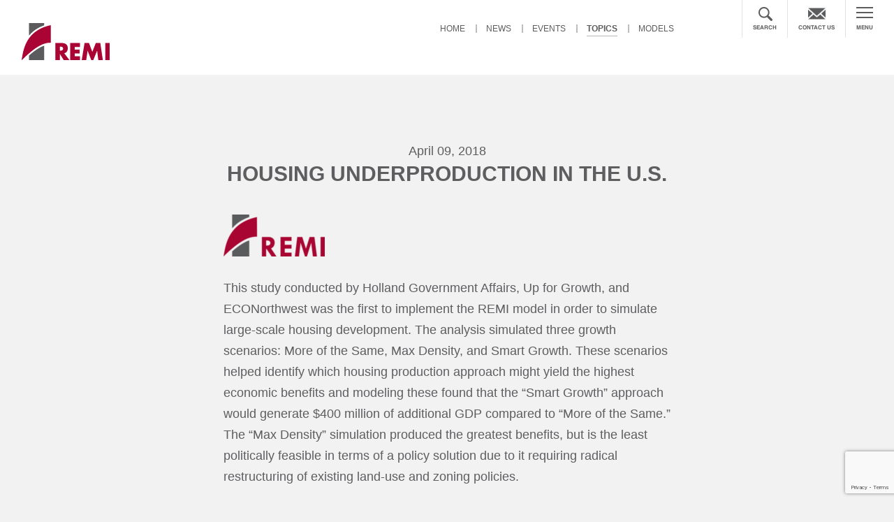

--- FILE ---
content_type: text/html; charset=UTF-8
request_url: https://www.remi.com/topics-and-studies/housing-underproduction-in-the-u-s/
body_size: 8889
content:
<!DOCTYPE html PUBLIC "-//W3C//DTD XHTML 1.0 Transitional//EN" "https://www.w3.org/TR/xhtml1/DTD/xhtml1-transitional.dtd">
<html lang="en-US" xmlns="https://www.w3.org/1999/xhtml">
    <head>
        <!-- Metas                ================================================== -->
        <meta http-equiv="Content-Type" content="text/html; charset=utf-8" />
        <meta name="viewport" content="width=device-width, initial-scale=1, maximum-scale=1, user-scalable=0"/>
        <!-- Page Title 
                ================================================== -->
         <title> &raquo; Housing Underproduction in the U.S.</title>


        <!-- Favicon 
                ================================================== -->
        <link rel="shortcut icon" href="../images/favicon.ico"/>
        <link href="https://fonts.googleapis.com/css2?family=Rozha+One&display=swap" rel="stylesheet">

        <!-- CSS  - Framework
                ================================================== -->
        <link rel="stylesheet" href="https://www.remi.com/wp-content/themes/remi/css/bootstrap.min.css">
        <link rel="stylesheet" href="https://www.remi.com/wp-content/themes/remi/css/font-awesome.css">
        <link rel="stylesheet" href="https://www.remi.com/wp-content/themes/remi/css/owl.carousel.css">
        
        <!-- CSS Custom
                ================================================== -->
        <link rel="stylesheet" type="text/css" href="https://www.remi.com/wp-content/themes/remi/css/jquery.accordion.css" />
        <link rel="stylesheet" type="text/css" href="https://www.remi.com/wp-content/themes/remi/css/style.css?v=151646181" />
		<link rel="stylesheet" type="text/css" href="https://www.remi.com/wp-content/themes/remi/css/responsive.css?v=292284586" />
        <link rel="stylesheet" href="//code.jquery.com/ui/1.12.1/themes/base/jquery-ui.css">
        <!--================================================== -->
        <!-- Le HTML5 shim, for IE6-8 support of HTML5 elements -->
        <!--[if lt IE 9]>
                <script src="https://www.remi.com/wp-content/themes/remi/https://html5shim.googlecode.com/svn/trunk/html5.js"></script>
                <![endif]-->
<meta name='robots' content='max-image-preview:large' />
<link rel='dns-prefetch' href='//cdnjs.cloudflare.com' />
<link rel='dns-prefetch' href='//www.remi.com' />
<link rel="alternate" title="oEmbed (JSON)" type="application/json+oembed" href="https://www.remi.com/wp-json/oembed/1.0/embed?url=https%3A%2F%2Fwww.remi.com%2Ftopics-and-studies%2Fhousing-underproduction-in-the-u-s%2F" />
<link rel="alternate" title="oEmbed (XML)" type="text/xml+oembed" href="https://www.remi.com/wp-json/oembed/1.0/embed?url=https%3A%2F%2Fwww.remi.com%2Ftopics-and-studies%2Fhousing-underproduction-in-the-u-s%2F&#038;format=xml" />
<style id='wp-img-auto-sizes-contain-inline-css' type='text/css'>
img:is([sizes=auto i],[sizes^="auto," i]){contain-intrinsic-size:3000px 1500px}
/*# sourceURL=wp-img-auto-sizes-contain-inline-css */
</style>
<style id='wp-emoji-styles-inline-css' type='text/css'>

	img.wp-smiley, img.emoji {
		display: inline !important;
		border: none !important;
		box-shadow: none !important;
		height: 1em !important;
		width: 1em !important;
		margin: 0 0.07em !important;
		vertical-align: -0.1em !important;
		background: none !important;
		padding: 0 !important;
	}
/*# sourceURL=wp-emoji-styles-inline-css */
</style>
<link rel='stylesheet' id='contact-form-7-css' href='https://www.remi.com/wp-content/plugins/contact-form-7/includes/css/styles.css?ver=6.1.4' type='text/css' media='all' />
<link rel='stylesheet' id='parent-style-css' href='https://www.remi.com/wp-content/themes/remi/style.css?ver=6.9' type='text/css' media='all' />
<link rel='stylesheet' id='child-style-css' href='https://www.remi.com/wp-content/themes/remi/style.css?ver=6.9' type='text/css' media='all' />
<link rel='stylesheet' id='jquery-auto-complete-css' href='https://cdnjs.cloudflare.com/ajax/libs/jquery-autocomplete/1.0.7/jquery.auto-complete.css?ver=1.0.7' type='text/css' media='all' />
<script type="text/javascript" src="https://www.remi.com/wp-includes/js/jquery/jquery.min.js?ver=3.7.1" id="jquery-core-js"></script>
<script type="text/javascript" src="https://www.remi.com/wp-includes/js/jquery/jquery-migrate.min.js?ver=3.4.1" id="jquery-migrate-js"></script>
<link rel="https://api.w.org/" href="https://www.remi.com/wp-json/" /><link rel="EditURI" type="application/rsd+xml" title="RSD" href="https://www.remi.com/xmlrpc.php?rsd" />
<link rel="canonical" href="https://www.remi.com/topics-and-studies/housing-underproduction-in-the-u-s/" />
<link rel='shortlink' href='https://www.remi.com/?p=6471' />
<!-- Global site tag (gtag.js) - Google Analytics -->
<script async src="https://www.googletagmanager.com/gtag/js?id=UA-29569291-1"></script>
<script>
  window.dataLayer = window.dataLayer || [];
  function gtag(){dataLayer.push(arguments);}
  gtag('js', new Date());
gtag('config', 'AW-1015234577');

  gtag('config', 'UA-29569291-1');
</script>
<!-- Google tag (gtag.js) -->
<script async src="https://www.googletagmanager.com/gtag/js?id=G-51L3T9SD9C"></script>
<script>
	window.dataLayer = window.dataLayer || [];
	function gtag(){dataLayer.push(arguments);}
	gtag('js', new Date());
	gtag('config', 'G-51L3T9SD9C');
</script>
<script>
        (function () {
          var zi = document.createElement('script');
          zi.type = 'text/javascript';
          zi.async = true;
          zi.src = 'https://ws.zoominfo.com/pixel/SSAC1n9C5enKPUbIhrFK';
          var s = document.getElementsByTagName('script')[0];
          s.parentNode.insertBefore(zi, s);
        })();
      </script>
      <noscript>
        <img src="https://ws.zoominfo.com/pixel/SSAC1n9C5enKPUbIhrFK" width="1" height="1" style="display: none;" />
      </noscript><script type="text/javascript" src="https://www.enterprise-ventureintelligence.com/js/804818.js" ></script> <noscript><img alt="" src="https://www.enterprise-ventureintelligence.com/804818.png" style="display:none;" /></noscript><style>
.search-highlight {
	font-weight:bold;
}
</style>
<link rel="icon" href="https://www.remi.com/wp-content/uploads/2024/05/cropped-logo-2-150x150.png" sizes="32x32" />
<link rel="icon" href="https://www.remi.com/wp-content/uploads/2024/05/cropped-logo-2-300x300.png" sizes="192x192" />
<link rel="apple-touch-icon" href="https://www.remi.com/wp-content/uploads/2024/05/cropped-logo-2-300x300.png" />
<meta name="msapplication-TileImage" content="https://www.remi.com/wp-content/uploads/2024/05/cropped-logo-2-300x300.png" />
    </head>
        <body class='inner-page'>
                
        
        <!-- Expand Menu -->
        
                <div class="menu-open"> <span class="c-icon"><img src="https://www.remi.com/wp-content/themes/remi/images/c-iocn.png" /></span>
                    <div class="logo">
                <a href="https://www.remi.com">
                     <img width="126" height="53" src="https://www.remi.com/wp-content/uploads/2017/10/w-logo-1.png" class="image wp-image-304  attachment-full size-full" alt="" style="max-width: 100%; height: auto;" decoding="async" />                </a>
            </div>
                      <div class="nav-box">
            <div class="col-6-m left-col">
              <div class="nav-one">
                  <div class="menu-expand-left-top-container"><ul class="nav"><li id="menu-item-334" class="menu-item menu-item-type-post_type menu-item-object-page menu-item-334"><a href="https://www.remi.com/news-list/">News</a></li>
<li id="menu-item-335" class="menu-item menu-item-type-post_type menu-item-object-page menu-item-335"><a href="https://www.remi.com/events/">Events</a></li>
<li id="menu-item-336" class="menu-item menu-item-type-post_type menu-item-object-page menu-item-336"><a href="https://www.remi.com/topics-studies/">Topics</a></li>
<li id="menu-item-337" class="menu-item menu-item-type-post_type menu-item-object-page menu-item-337"><a href="https://www.remi.com/models/">Models</a></li>
</ul></div>              </div>
              <div class="nav-tow">
                  <div class="menu-expand-left-bottom-container"><ul class="nav"><li id="menu-item-338" class="menu-item menu-item-type-post_type menu-item-object-page menu-item-338"><a href="https://www.remi.com/about-us/">About Us</a></li>
<li id="menu-item-339" class="menu-item menu-item-type-post_type menu-item-object-page menu-item-339"><a href="https://www.remi.com/careers/">Career Opportunities</a></li>
<li id="menu-item-340" class="menu-item menu-item-type-post_type menu-item-object-page menu-item-340"><a href="https://www.remi.com/leaderships/">Leadership</a></li>
<li id="menu-item-342" class="menu-item menu-item-type-post_type menu-item-object-page menu-item-342"><a href="https://www.remi.com/topics-studies/">Studies</a></li>
</ul></div>              </div>
            </div>
            <div class="col-6-m right-col">
              <div class="nav-three">
                 <div class="menu-expand-right-container"><ul class="nav"><li id="menu-item-328" class="menu-item menu-item-type-taxonomy menu-item-object-topics_categories menu-item-328"><a href="https://www.remi.com/topics-studies/energyenvironmenteconomy/">Energy, Environment, Economy (E3)</a></li>
<li id="menu-item-331" class="menu-item menu-item-type-taxonomy menu-item-object-topics_categories menu-item-331"><a href="https://www.remi.com/topics-studies/tax-and-fiscal/">Tax and Fiscal</a></li>
<li id="menu-item-333" class="menu-item menu-item-type-taxonomy menu-item-object-topics_categories menu-item-333"><a href="https://www.remi.com/topics-studies/transportation/">Transportation</a></li>
<li id="menu-item-327" class="menu-item menu-item-type-taxonomy menu-item-object-topics_categories menu-item-327"><a href="https://www.remi.com/topics-studies/economic-development/">Economic Development, Planning and Forecasting</a></li>
<li id="menu-item-329" class="menu-item menu-item-type-taxonomy menu-item-object-topics_categories menu-item-329"><a href="https://www.remi.com/topics-studies/labor-and-workforce/">Labor and Workforce</a></li>
<li id="menu-item-330" class="menu-item menu-item-type-taxonomy menu-item-object-topics_categories current-topics-ancestor current-menu-parent current-topics-parent menu-item-330"><a href="https://www.remi.com/topics-studies/national/">National Policy</a></li>
<li id="menu-item-332" class="menu-item menu-item-type-taxonomy menu-item-object-topics_categories menu-item-332"><a href="https://www.remi.com/topics-studies/technical/">Technical</a></li>
</ul></div>              </div>
            </div>
          </div>
          <center class="menu-bt"><div class="textwidget custom-html-widget"><span>Got a question about a study we've done or anything at all?</span> <a href="https://www.remi.com/contact-us/" class="conact-btn">Contact Us</a></div></center>        </div>
        <!-- header	================================================== -->
        <header id="header">
                                 <div class="logo">
                    <a href="https://www.remi.com">
                         <img width="126" height="53" src="https://www.remi.com/wp-content/uploads/2017/10/logo-1.png" class="image wp-image-431  attachment-full size-full" alt="" style="max-width: 100%; height: auto;" decoding="async" />                    </a>
                </div>
                            <div class="Mobile-Menu">
                <div class="nav-bar">
                    <a href="https://www.remi.com"><i><img src="https://www.remi.com/wp-content/uploads/2021/06/Menu-icon.png" /></i><span>MENU</span></a>
                </div>
            </div>
            <div class="navigation">
                <div class="menu-main-menu-container"><ul class="nav"><li id="menu-item-348" class="menu-item menu-item-type-post_type menu-item-object-page menu-item-home menu-item-348"><a href="https://www.remi.com/">Home</a></li>
<li id="menu-item-220" class="menu-item menu-item-type-post_type menu-item-object-page menu-item-220"><a href="https://www.remi.com/news-list/">News</a></li>
<li id="menu-item-218" class="menu-item menu-item-type-post_type menu-item-object-page menu-item-218"><a href="https://www.remi.com/events/">Events</a></li>
<li id="menu-item-350" class="menu-item menu-item-type-post_type menu-item-object-page menu-item-350"><a href="https://www.remi.com/topics-studies/">Topics</a></li>
<li id="menu-item-349" class="menu-item menu-item-type-post_type menu-item-object-page menu-item-349"><a href="https://www.remi.com/models/">Models</a></li>
</ul></div>            </div>
            <div class="top-right">
                 <div class="head-search"> <span class="icon-btn-close"><i class="fa fa-times"></i></span>
                    <form role="search" method="get" class="search-open-dv" id="searchform" action="https://www.remi.com/" style="display: block;">
                      <input value="" name="s" id="s" placeholder="Search" type="text">
                      <input id="searchsubmit" value="Search" type="submit">
                    </form>
                  </div>
                
                
<!--                <form role="search" method="get" class="search-open-dv" id="searchform" action="https://www.remi.com/">
                    <input type="text" value="" name="s" id="s" placeholder="Search" />
                    <input type="submit" id="searchsubmit" value="Search" />
                </form>-->
                <div class="search-open"><a href="javascript:void(0)"><i><img src="https://www.remi.com/wp-content/uploads/2021/06/icon-search.png" /></i><span>SEARCH</span></a></div>
              
                
                <div class="cotanct-blk"><a href="https://www.remi.com/contact-us/"><i><img src="https://www.remi.com/wp-content/uploads/2021/06/icon-email.png" /></i><span>contact us</span></a></div>
                <div class="nav-bar"> <a href="https://www.remi.com"><i><img src="https://www.remi.com/wp-content/uploads/2021/06/Menu-icon.png" /></i><span>MENU</span></a></div>
            </div>
        </header>
    <div class="content-box">

        <div class="container">

            <div class="about-page">

                <center>April 09, 2018</center>

                <h1>Housing Underproduction in the U.S.</h1>

                
                <img src="https://www.remi.com/wp-content/uploads/2022/01/REMI-LOGO-e1738703636704.png"/><br/><br/>

                <p>This study conducted by Holland Government Affairs, Up for Growth, and ECONorthwest was the first to implement the REMI model in order to simulate large-scale housing development. The analysis simulated three growth scenarios: More of the Same, Max Density, and Smart Growth. These scenarios helped identify which housing production approach might yield the highest economic benefits and modeling these found that the &#8220;Smart Growth&#8221; approach would generate $400 million of additional GDP compared to &#8220;More of the Same.&#8221; The &#8220;Max Density&#8221; simulation produced the greatest benefits, but is the least politically feasible in terms of a policy solution due to it requiring radical restructuring of existing land-use and zoning policies.</p>
<p><a href="https://www.remi.com/wp-content/uploads/2024/11/667-Housing-Underproduction-in-the-US.pdf" target="_blank" rel="noopener">Holland Government Affairs, Up for Growth, ECONorthwest &#8211; Housing Underproduction in the U.S. [full PDF]</a></p>

            </div>

             <div class="more-bottom-button"><a href="https://www.remi.com/topics-studies/">Back to topics</a></div> 

        </div>

    </div>

    <!-- footer	================================================== -->

<footer id="footer">
                <div class="footer-top">
                <div class="container">
                    <div id="custom_html-2" class="widget_text widget-container widget_custom_html"><div class="textwidget custom-html-widget"><div class="box">
        <span>Call us at<a href="tel:(413)5491169">(413) 549-1169</a></span>
      </div>
      <div class="box">
        <span>Write us at<a href="mailto:info@remi.com">info@remi.com</a></span>
      </div></div></div>                </div>
            </div>
            <div class="footer">
        <div class="container">
            <div class="fo-top">
                <div class="col-3 company-fo">
                                        <h3>Company</h3>
                    <ul><li id="menu-item-321" class="menu-item menu-item-type-post_type menu-item-object-page menu-item-321"><a href="https://www.remi.com/about-us/">About Us</a></li>
<li id="menu-item-322" class="menu-item menu-item-type-post_type menu-item-object-page menu-item-322"><a href="https://www.remi.com/careers/">Careers</a></li>
<li id="menu-item-324" class="menu-item menu-item-type-post_type menu-item-object-page menu-item-324"><a href="https://www.remi.com/leaderships/">Leadership</a></li>
<li id="menu-item-325" class="menu-item menu-item-type-post_type menu-item-object-page menu-item-325"><a href="https://www.remi.com/topics-studies/">Studies</a></li>
</ul><!--                    <ul>
                        <li><a href="#">About Us</a></li>
                        <li><a href="#">Careers</a></li>
                        <li><a href="#">Leadership</a></li>
                        <li><a href="#">Clients</a></li>
                        <li><a href="#">Studies</a></li>
                    </ul>-->
                </div>
                <div class="col-3 products-fo">
                                        <h3>Products</h3>
                    <ul><li id="menu-item-309" class="menu-item menu-item-type-post_type menu-item-object-models menu-item-309"><a href="https://www.remi.com/model/pi/">PI<sup>+</sup></a></li>
<li id="menu-item-308" class="menu-item menu-item-type-post_type menu-item-object-models menu-item-308"><a href="https://www.remi.com/model/trans-sight/">TranSight</a></li>
<li id="menu-item-307" class="menu-item menu-item-type-post_type menu-item-object-models menu-item-307"><a href="https://www.remi.com/model/tax-pi/">Tax-PI</a></li>
<li id="menu-item-306" class="menu-item menu-item-type-post_type menu-item-object-models menu-item-306"><a href="https://www.remi.com/model/e3/">E3<sup>+</sup></a></li>
</ul>                </div>
                <div class="col-3 topic-blk">
                                        <h3>Topic Areas</h3>
                    <ul><li id="menu-item-315" class="menu-item menu-item-type-taxonomy menu-item-object-topics_categories menu-item-315"><a href="https://www.remi.com/topics-studies/energyenvironmenteconomy/">Energy, Environment, Economy (E3)</a></li>
<li id="menu-item-318" class="menu-item menu-item-type-taxonomy menu-item-object-topics_categories menu-item-318"><a href="https://www.remi.com/topics-studies/tax-and-fiscal/">Tax and Fiscal</a></li>
<li id="menu-item-320" class="menu-item menu-item-type-taxonomy menu-item-object-topics_categories menu-item-320"><a href="https://www.remi.com/topics-studies/transportation/">Transportation</a></li>
<li id="menu-item-314" class="menu-item menu-item-type-taxonomy menu-item-object-topics_categories menu-item-314"><a href="https://www.remi.com/topics-studies/economic-development/">Economic Development, Planning, Forecasting</a></li>
<li id="menu-item-316" class="menu-item menu-item-type-taxonomy menu-item-object-topics_categories menu-item-316"><a href="https://www.remi.com/topics-studies/labor-and-workforce/">Labor and Workforce</a></li>
<li id="menu-item-317" class="menu-item menu-item-type-taxonomy menu-item-object-topics_categories current-topics-ancestor current-menu-parent current-topics-parent menu-item-317"><a href="https://www.remi.com/topics-studies/national/">National Policy</a></li>
<li id="menu-item-319" class="menu-item menu-item-type-taxonomy menu-item-object-topics_categories menu-item-319"><a href="https://www.remi.com/topics-studies/technical/">Technical</a></li>
</ul>                </div>
                <div class="col-3 Help-blk">
                                       <h3>Help</h3>
                    <ul><li id="menu-item-326" class="menu-item menu-item-type-post_type menu-item-object-page menu-item-326"><a href="https://www.remi.com/contact-us/">Contact Us</a></li>
<li id="menu-item-13441" class="menu-item menu-item-type-post_type menu-item-object-page menu-item-13441"><a href="https://www.remi.com/privacy-policy/">Privacy Policy</a></li>
</ul>                </div>
            </div>
            <div class="fo-bottom">
                                        <div class="col-3 fo-logo">
                            <a href="https://www.remi.com"><div id="media_image-2" class="widget-container widget_media_image"><img width="105" height="44" src="https://www.remi.com/wp-content/uploads/2017/10/fo-logo-1.png" class="image wp-image-303  attachment-full size-full" alt="" style="max-width: 100%; height: auto;" decoding="async" loading="lazy" /></div></a>
                        </div>
                                               <div class="col-3 address-col">
                            <div id="custom_html-5" class="widget_text widget-container widget_custom_html"><div class="textwidget custom-html-widget"> <p><strong>Amherst Office:</strong><br />433 West Street <br />
                        Amherst, MA 01002<br />
                        Main Phone: (413) 549-1169<br />
                        Fax: (413) 549-1038 </p></div></div>                        </div>
                                               <div class="col-3 address-col-2">
                            <div id="custom_html-6" class="widget_text widget-container widget_custom_html"><div class="textwidget custom-html-widget"> <p><strong>Capital Office:</strong><br />1717 K Street, Suite 900 <br />
                        Washington, D.C. 20006<br />
                        Phone: (202) 469-7861</p></div></div>                        </div>
                                               <div class="col-3 contact_fo">
                            <div id="custom_html-7" class="widget_text widget-container widget_custom_html"><div class="textwidget custom-html-widget"><p>Please contact us at info@remi.com. <br />
                        Or call us (413) 549-1169 <br />
<strong>Copyright &copy; 1982, 1987-2024. Regional Economic Models, Inc. <br />
                        All Rights Reserved</strong></p></div></div>                        </div>
                                    </div>
        </div>
    </div>
</footer>
<!--================================== JAVASCRIPT ==================================--> 
<script type="text/javascript" src="https://www.remi.com/wp-content/themes/remi/js/jquery-1.11.3.min.js"></script> 
<script type="text/javascript" src="https://www.remi.com/wp-content/themes/remi/js/owl.carousel.js"></script> 
<script type="text/javascript" src="https://www.remi.com/wp-content/themes/remi/js/bootstrap.min.js"></script> 
<script type="text/javascript" src="https://www.remi.com/wp-content/themes/remi/js/nicescroll.min.js"></script>
<script type="text/javascript" src="https://www.remi.com/wp-content/themes/remi/js/jquery.accordion.js"></script> 
<script type="text/javascript" src="https://www.remi.com/wp-content/themes/remi/js/custom.js"></script>
<script type="text/javascript" src="https://www.remi.com/wp-content/themes/remi/js/jquery.mixitup.min.js"></script>
<!--
<script type="text/javascript" src="https://www.remi.com/wp-content/themes/remi/js/jquery-1.11.3.min.js"></script> 
<script type="text/javascript" src="https://www.remi.com/wp-content/themes/remi/js/owl.carousel.js"></script> 
<script type="text/javascript" src="https://www.remi.com/wp-content/themes/remi/js/bootstrap.min.js"></script> -->
<script type="speculationrules">
{"prefetch":[{"source":"document","where":{"and":[{"href_matches":"/*"},{"not":{"href_matches":["/wp-*.php","/wp-admin/*","/wp-content/uploads/*","/wp-content/*","/wp-content/plugins/*","/wp-content/themes/remi/*","/*\\?(.+)"]}},{"not":{"selector_matches":"a[rel~=\"nofollow\"]"}},{"not":{"selector_matches":".no-prefetch, .no-prefetch a"}}]},"eagerness":"conservative"}]}
</script>
<script>
  var x = 0;
  var myVar = setInterval(function(){
    if(x == 0){
      if(jQuery('span:contains("Successfully")').is(":visible"))
      {
        gtag('event', 'conversion', {'send_to': 'AW-1015234577/m6JlCIumy3MQkYCN5AM'});
        clearInterval(myVar);
        x = 1;
      }
    }
  }, 1000);
</script>


<script>
  window.addEventListener('load', function() {
    jQuery('[href*="tel:"]').click(function() {
      gtag('event', 'click', {'event_category' : 'button','event_label' : 'phone click'});
    });
  });

</script><script type="text/javascript" src="https://cdnjs.cloudflare.com/ajax/libs/jquery-autocomplete/1.0.7/jquery.auto-complete.min.js?ver=1.0.7" id="jquery-auto-complete-js"></script>
<script type="text/javascript" id="global-js-extra">
/* <![CDATA[ */
var global = {"ajax":"https://www.remi.com/wp-admin/admin-ajax.php"};
//# sourceURL=global-js-extra
/* ]]> */
</script>
<script type="text/javascript" src="https://www.remi.com/wp-content/themes/remi/js/global.min.js?ver=1.0.0" id="global-js"></script>
<script type="text/javascript" src="https://www.google.com/recaptcha/api.js?render=6LfptBQdAAAAABX_-LaAXh4ML2GABQHKQIjCOWE9&amp;ver=3.0" id="google-recaptcha-js"></script>
<script type="text/javascript" src="https://www.remi.com/wp-includes/js/dist/vendor/wp-polyfill.min.js?ver=3.15.0" id="wp-polyfill-js"></script>
<script type="text/javascript" id="wpcf7-recaptcha-js-before">
/* <![CDATA[ */
var wpcf7_recaptcha = {
    "sitekey": "6LfptBQdAAAAABX_-LaAXh4ML2GABQHKQIjCOWE9",
    "actions": {
        "homepage": "homepage",
        "contactform": "contactform"
    }
};
//# sourceURL=wpcf7-recaptcha-js-before
/* ]]> */
</script>
<script type="text/javascript" src="https://www.remi.com/wp-content/plugins/contact-form-7/modules/recaptcha/index.js?ver=6.1.4" id="wpcf7-recaptcha-js"></script>
<script id="wp-emoji-settings" type="application/json">
{"baseUrl":"https://s.w.org/images/core/emoji/17.0.2/72x72/","ext":".png","svgUrl":"https://s.w.org/images/core/emoji/17.0.2/svg/","svgExt":".svg","source":{"concatemoji":"https://www.remi.com/wp-includes/js/wp-emoji-release.min.js?ver=6.9"}}
</script>
<script type="module">
/* <![CDATA[ */
/*! This file is auto-generated */
const a=JSON.parse(document.getElementById("wp-emoji-settings").textContent),o=(window._wpemojiSettings=a,"wpEmojiSettingsSupports"),s=["flag","emoji"];function i(e){try{var t={supportTests:e,timestamp:(new Date).valueOf()};sessionStorage.setItem(o,JSON.stringify(t))}catch(e){}}function c(e,t,n){e.clearRect(0,0,e.canvas.width,e.canvas.height),e.fillText(t,0,0);t=new Uint32Array(e.getImageData(0,0,e.canvas.width,e.canvas.height).data);e.clearRect(0,0,e.canvas.width,e.canvas.height),e.fillText(n,0,0);const a=new Uint32Array(e.getImageData(0,0,e.canvas.width,e.canvas.height).data);return t.every((e,t)=>e===a[t])}function p(e,t){e.clearRect(0,0,e.canvas.width,e.canvas.height),e.fillText(t,0,0);var n=e.getImageData(16,16,1,1);for(let e=0;e<n.data.length;e++)if(0!==n.data[e])return!1;return!0}function u(e,t,n,a){switch(t){case"flag":return n(e,"\ud83c\udff3\ufe0f\u200d\u26a7\ufe0f","\ud83c\udff3\ufe0f\u200b\u26a7\ufe0f")?!1:!n(e,"\ud83c\udde8\ud83c\uddf6","\ud83c\udde8\u200b\ud83c\uddf6")&&!n(e,"\ud83c\udff4\udb40\udc67\udb40\udc62\udb40\udc65\udb40\udc6e\udb40\udc67\udb40\udc7f","\ud83c\udff4\u200b\udb40\udc67\u200b\udb40\udc62\u200b\udb40\udc65\u200b\udb40\udc6e\u200b\udb40\udc67\u200b\udb40\udc7f");case"emoji":return!a(e,"\ud83e\u1fac8")}return!1}function f(e,t,n,a){let r;const o=(r="undefined"!=typeof WorkerGlobalScope&&self instanceof WorkerGlobalScope?new OffscreenCanvas(300,150):document.createElement("canvas")).getContext("2d",{willReadFrequently:!0}),s=(o.textBaseline="top",o.font="600 32px Arial",{});return e.forEach(e=>{s[e]=t(o,e,n,a)}),s}function r(e){var t=document.createElement("script");t.src=e,t.defer=!0,document.head.appendChild(t)}a.supports={everything:!0,everythingExceptFlag:!0},new Promise(t=>{let n=function(){try{var e=JSON.parse(sessionStorage.getItem(o));if("object"==typeof e&&"number"==typeof e.timestamp&&(new Date).valueOf()<e.timestamp+604800&&"object"==typeof e.supportTests)return e.supportTests}catch(e){}return null}();if(!n){if("undefined"!=typeof Worker&&"undefined"!=typeof OffscreenCanvas&&"undefined"!=typeof URL&&URL.createObjectURL&&"undefined"!=typeof Blob)try{var e="postMessage("+f.toString()+"("+[JSON.stringify(s),u.toString(),c.toString(),p.toString()].join(",")+"));",a=new Blob([e],{type:"text/javascript"});const r=new Worker(URL.createObjectURL(a),{name:"wpTestEmojiSupports"});return void(r.onmessage=e=>{i(n=e.data),r.terminate(),t(n)})}catch(e){}i(n=f(s,u,c,p))}t(n)}).then(e=>{for(const n in e)a.supports[n]=e[n],a.supports.everything=a.supports.everything&&a.supports[n],"flag"!==n&&(a.supports.everythingExceptFlag=a.supports.everythingExceptFlag&&a.supports[n]);var t;a.supports.everythingExceptFlag=a.supports.everythingExceptFlag&&!a.supports.flag,a.supports.everything||((t=a.source||{}).concatemoji?r(t.concatemoji):t.wpemoji&&t.twemoji&&(r(t.twemoji),r(t.wpemoji)))});
//# sourceURL=https://www.remi.com/wp-includes/js/wp-emoji-loader.min.js
/* ]]> */
</script>
<script>


            
        jQuery(window).load(function(){
        $("ul#filters li:first-child  span").trigger('click'); 
        });
        jQuery(document).ready(function () {

                    var datafilter = 'all';
                    var filterList = {		
            init: function () {
                // MixItUp plugin
                // http://mixitup.io
                jQuery('#portfoliolist').mixItUp({
                    selectors: {
                        target: '.portfolio',
                        filter: '.filter'	
                    },
                    load: {
                        filter: datafilter,	
                    },
                });								
            }
        }
        filterList.init();
    });
</script>   
<script>
/* Auto search */    
jQuery(function(){
    var searchRequest;
    jQuery('.search-autocomplete1').autoComplete({
        minChars: 2,
        source: function(term, suggest){
            try { searchRequest.abort(); } catch(e){}
                searchRequest = jQuery.post(global.ajax, { search: term, action: 'search_site' }, function(res) {
                suggest(res.data);
            });
        }
    });
});
jQuery(function(){
    var searchRequest;
    jQuery('.search-autocomplete2').autoComplete({
        minChars:1,
        source: function(term, suggest){
            try { searchRequest.abort(); } catch(e){}
                searchRequest = jQuery.post(global.ajax, { search: term, action: 'ja_ajax_search_state' }, function(res) {
                suggest(res.data);
            });
        }
    });
});
/***/

    
$(document).on('submit', '.career_form', function () {
$(this).find("#contactsubmit").html('<i class="fa fa-spinner fa-spin"></i>');
        var ele = $(this).find('#joinmail');
		//var joinmail = $(this).find('#joinmail').val();
		if ($(this).find("#joinmail").is(':checked')) {
            var joinmail = "Yes";
        } else {
            var joinmail = "No";
        }
		
        /*if (!$('#joinmail').is(':checked')) {
            var joinmail = "No";
        } else {
            var joinmail = "Yes";
        }*/

        if ($(this).find("#robotcheck").is(':checked')) {
            var robotcheck = "1";
        } else {
            var robotcheck = "0";
        }
       
        var ajaxurl = 'https://www.remi.com/wp-admin/admin-ajax.php';
        var names = $(this).find('#name').val();
        var emails = $(this).find('#emailaddress').val();
        var address = $(this).find('#addressmail').val();
        var jobtitle = $(this).find("#jobtitle").val();
        var fd = new FormData();
        var file = $(this).find('input[type="file"]');
        var attachment = file[0].files[0];
        if (file != "") {
            fd.append("attachment", attachment);
        }
        fd.append("robotcheck", robotcheck);
        fd.append("name", names);
        fd.append("emails", emails);
        fd.append("address", address);
        fd.append("joinmail", joinmail);
        fd.append("jobtitle", jobtitle);
        fd.append('action', 'career_form');
        $.ajax({
            type: 'POST',
            url: ajaxurl,
            data: fd,
            contentType: false,
            processData: false,
            success: function (response) {
                $(".career_form").find("#contactsubmit").html("");
                $(".career_form").find("#contactsubmit").html('Submit');
                if (response == "success") {
                    $(".error-msg").show();
                    $(".error-msg").html("<span>Successfully sent!</span>");
                } else {
                    $(".error-msg").show();
                    $(".error-msg").html("<span class='red'>" + response + "</span>");
                }
                setTimeout(function () {
                    $(".error-msg").fadeOut("slow").empty();
                }, 5000);
            }
        });
        return false;
    });
    /* Contact Form */
    $(document).on('submit', '.contact_form', function () {
		$(this).find("#contactsubmit").html('<i class="fa fa-spinner fa-spin"></i>');
        if (grecaptcha.getResponse() == ""){
			$(".contact_form").find("#contactsubmit").html("Submit");
            return false;
			
        } 
        var ele = $(this).find('#joinmail');
        /*if (!$('#joinmail').is(':checked')) {
            var joinmail = "No";
        } else {
            var joinmail = "Yes";
        }*/
		if ($(this).find("#joinmail").is(':checked')) {
            var joinmail = "Yes";
        } else {
            var joinmail = "No";
        }
        /*if ($(this).find("#robotcheck").is(':checked')) {
            var robotcheck = "1";
        } else {
            var robotcheck = "0";
        }*/
        var robotcheck = "0";
        var ajaxurl = 'https://www.remi.com/wp-admin/admin-ajax.php';
        var names = $(this).find('#name').val();
        var emails = $(this).find('#emailaddress').val();
        var company= $(this).find('#company').val();
        var title= $(this).find('#title').val();
		var city= $(this).find('#city').val();
		var state_province= $(this).find('#state_province').val();
		var country= $(this).find('#country').val();
        var address = $(this).find('#addressmail').val();
        var product = $(this).find('#product').val();
        var subject = $(this).find("#subject").val();
        var fd = new FormData();
        fd.append("robotcheck", robotcheck);
        fd.append("name", names);
        fd.append("emails", emails);
        fd.append("company", company);
        fd.append("address", address);
        fd.append("product", product);
        fd.append("title", title);
		fd.append("city", city);
		fd.append("state_province", state_province);
		fd.append("country", country);
        fd.append("joinmail", joinmail);
        fd.append("subject", subject);
        fd.append('action', 'contact_form');
        $.ajax({
            type: 'POST',
            url: ajaxurl,
            data: fd,
			 
            contentType: false,
            processData: false,
            success: function (response) {
				$(this).find("#contactsubmit").html('Submit');
                $(".contact_form").find("#contactsubmit").html('Submit');
                if (response == "success") {
                    $(".error-msg").show();
                    $(".error-msg").html("<span>Successfully sent!</span>");
                } else {
                    $(".error-msg").show();
                    $(".error-msg").html("<span class='red'>" + response + "</span>");
                }
                setTimeout(function () {
                    $(".error-msg").fadeOut("slow").empty();
                }, 5000);
				
            }
        });
        return false;
    });
	
/* register form */
 /* Contact Form */
 
    $(document).on('submit', '.contacts_form', function () {
		$(this).find("#contactssubmit").html('<i class="fa fa-spinner fa-spin"></i>');
		
		
			      
        var ajaxurl = 'https://www.remi.com/wp-admin/admin-ajax.php';
        var names = $(this).find('#name').val();
		var lastname = $(this).find('#lastname').val();
        var emails = $(this).find('#emailaddress').val();
		var company = $(this).find('#company').val();
		var job_title = $(this).find('#job_title').val();
		var streetaddress = $(this).find('#streetaddress').val();
        var city= $(this).find('#city').val();
        var state= $(this).find('#state').val();
        var zip = $(this).find('#zip').val();
        var country = $(this).find('#country').val();
		var event_id = $(this).find('#event_id').val();
		
		
		var phone=$(this).find('#phone1').val()+"-"+$(this).find('#phone2').val()+"-"+$(this).find('#phone3').val();
        var fd = new FormData();
		
        
        fd.append("name", names);
		fd.append("lastname", lastname);
        fd.append("emails", emails);
        fd.append("company", company);
		fd.append("job_title", job_title);
        fd.append("streetaddress", streetaddress);
        fd.append("city", city);
		fd.append("state", state);
		fd.append("zip", zip);
		fd.append("event_id", event_id);
		fd.append("country", country);
		fd.append("phone", phone);
		fd.append("pages_id",6471);
        fd.append('action', 'contacts_form');
        $.ajax({
            type: 'POST',
            url: ajaxurl,
            data: fd,
            contentType: false,
            processData: false,
            success: function (response) {
				$(this).find("#contactssubmit").html('Submit');
                $(".contacts_form").find("#contactssubmit").html('Submit');
                if (response == "success") {
					
                    $(".error-msg").show();
                    $(".error-msg").html("<span style='color:green;'>Successfully Registered!</span>");
					$("#reg_form")[0].reset();
                } else {
                    $(".error-msg").show();
                    $(".error-msg").html("<span class='red'>" + response + "</span>");
					
                }
                setTimeout(function () {
                    $(".error-msg").fadeOut("slow").empty();
                }, 10000);
            }
        });
        return false;
    });	
	
/* Paper Form  */ 
$(document).on('submit', '.paper_form', function () {
	
	$(this).find("#papersubmit").html('<i class="fa fa-spinner fa-spin"></i>');
    var ajaxurl = 'https://www.remi.com/wp-admin/admin-ajax.php';
	
	var name_paper = $(this).find('#name_paper').val();
    var Organization = $(this).find('#Organization').val();
	var email_paper = $(this).find('#email_paper').val();
    var abstract_topic = $(this).find('#abstract_topic').val();
	var models = $(this).find('#models').val();
	var message = $(this).find('#message').val();
	var event_id = $(this).find('#event_id').val();
	// var file_data = $("#paper_attach").prop("files")[0];
	var file = $(this).find('input[type="file"]');
    var attachments = file[0].files[0];
	var fd = new FormData();
	
    fd.append("name_paper", name_paper);
	fd.append("Organization", Organization);
    fd.append("email_paper", email_paper);
	fd.append("abstract_topic", abstract_topic);
    fd.append("models", models);
    fd.append("message", message);
	//fd.append("file", file_data);
	if (file != "") {
        fd.append("attachments", attachments);
    }
	fd.append("event_id", event_id);
	fd.append("pages_id",6471);
	fd.append('action', 'paper_form');
    $.ajax({
        type: 'POST',
        url: ajaxurl,
        data: fd,
        contentType: false,
        processData: false,
        success: function (response) {
			$(this).find("#papersubmit").html('Submit');
            $(".paper_form").find("#papersubmit").html('Submit');
            if (response == "success") {
			  $(".error-msg").show();
                $(".error-msg").html("<span style='color:green;'>Submitted successfully!</span>");
			    $("#reg_form")[0].reset();
            } else {
                $(".error-msg").show();
                $(".error-msg").html("<span class='red'>" + response + "</span>");
			}
            setTimeout(function () {
                $(".error-msg").fadeOut("slow").empty();
            }, 30000);
        }
    });
    return false;
});	
	
</script>
 


<script type="text/javascript">
    $(document).ready(function() {
        $(".sendmails").click(function () {
                $("#popup1").animate({
                        height: "toggle",
                        opacity: "toggle"
                }, "slow");
        });
        $("#resetmes").click(function ()
        {   $("#restalls").val(1);		
                $("#paper-table").submit();
        });
        });
$(document).ready(function(){
    $('.event-menu li a').click(function() {
		
		//$(this).find(".event-menu li a").html('<i class="fa fa-spinner fa-spin"></i>');
      
        var ajaxurl = 'https://www.remi.com/wp-admin/admin-ajax.php';
        
        var fd = new FormData();
        var ids = ''; 
        if(ids==''){
            ids='0';
        }
        var answerid = $(this).attr('id');
     
		fd.append("sections", answerid);
		fd.append("page_id",6471);
		fd.append("ids",ids);
        fd.append('action', 'multipage');
		
        $.ajax({
            type: 'POST',
            url: ajaxurl,
            data: fd,
			 
            contentType: false,
            processData: false,
            success: function (response) {
		     $("#main-content-event").html(response);
				return false;
		}
        });
        return false;
    });	
    
});
</script>

<script>
    /*$(".button_remi").click(function(){
       var link = $(this).attr("href");
       if(link!="" || link!="#"){
           window.open(link, '_blank');
       }
    });*/
    $('document').ready(function(){
        $(".pagination-col a.next.page-numbers").html('NEXT<i class="fa fa-forward"></i>');
        $(".pagination-col a.prev.page-numbers").html('<i class="fa fa-backward"></i>PREVIOUS');
    });
</script>

<script type="text/javascript">
$(document).ready(function() {
$(".top-menu .event-menu li a").click(function () {
    $(".top-menu .event-menu li a").removeClass("active");
    // $(".tab").addClass("active"); // instead of this do the below 
    $(this).addClass("active");   
});
});


</script>
<script type="text/javascript">
_linkedin_data_partner_id = "63763";
</script><script type="text/javascript">
(function(){var s = document.getElementsByTagName("script")[0];
var b = document.createElement("script");
b.type = "text/javascript";b.async = true;
b.src = " https://snap.licdn.com/li.lms-analytics/insight.min.js";
s.parentNode.insertBefore(b, s);})();
</script>
<noscript>
<img height="1" width="1" style="display:none;" alt="" src=" https://dc.ads.linkedin.com/collect/?pid=63763&amp;fmt=gif" />
</noscript>

</body>
</html><script>$("#menu-item-350").addClass(" current_page_item");</script>
<!--
Performance optimized by Redis Object Cache. Learn more: https://wprediscache.com

Retrieved 1979 objects (789 KB) from Redis using Predis (v2.4.0).
-->


--- FILE ---
content_type: text/html; charset=utf-8
request_url: https://www.google.com/recaptcha/api2/anchor?ar=1&k=6LfptBQdAAAAABX_-LaAXh4ML2GABQHKQIjCOWE9&co=aHR0cHM6Ly93d3cucmVtaS5jb206NDQz&hl=en&v=PoyoqOPhxBO7pBk68S4YbpHZ&size=invisible&anchor-ms=20000&execute-ms=30000&cb=n1ltb25mdwhu
body_size: 48790
content:
<!DOCTYPE HTML><html dir="ltr" lang="en"><head><meta http-equiv="Content-Type" content="text/html; charset=UTF-8">
<meta http-equiv="X-UA-Compatible" content="IE=edge">
<title>reCAPTCHA</title>
<style type="text/css">
/* cyrillic-ext */
@font-face {
  font-family: 'Roboto';
  font-style: normal;
  font-weight: 400;
  font-stretch: 100%;
  src: url(//fonts.gstatic.com/s/roboto/v48/KFO7CnqEu92Fr1ME7kSn66aGLdTylUAMa3GUBHMdazTgWw.woff2) format('woff2');
  unicode-range: U+0460-052F, U+1C80-1C8A, U+20B4, U+2DE0-2DFF, U+A640-A69F, U+FE2E-FE2F;
}
/* cyrillic */
@font-face {
  font-family: 'Roboto';
  font-style: normal;
  font-weight: 400;
  font-stretch: 100%;
  src: url(//fonts.gstatic.com/s/roboto/v48/KFO7CnqEu92Fr1ME7kSn66aGLdTylUAMa3iUBHMdazTgWw.woff2) format('woff2');
  unicode-range: U+0301, U+0400-045F, U+0490-0491, U+04B0-04B1, U+2116;
}
/* greek-ext */
@font-face {
  font-family: 'Roboto';
  font-style: normal;
  font-weight: 400;
  font-stretch: 100%;
  src: url(//fonts.gstatic.com/s/roboto/v48/KFO7CnqEu92Fr1ME7kSn66aGLdTylUAMa3CUBHMdazTgWw.woff2) format('woff2');
  unicode-range: U+1F00-1FFF;
}
/* greek */
@font-face {
  font-family: 'Roboto';
  font-style: normal;
  font-weight: 400;
  font-stretch: 100%;
  src: url(//fonts.gstatic.com/s/roboto/v48/KFO7CnqEu92Fr1ME7kSn66aGLdTylUAMa3-UBHMdazTgWw.woff2) format('woff2');
  unicode-range: U+0370-0377, U+037A-037F, U+0384-038A, U+038C, U+038E-03A1, U+03A3-03FF;
}
/* math */
@font-face {
  font-family: 'Roboto';
  font-style: normal;
  font-weight: 400;
  font-stretch: 100%;
  src: url(//fonts.gstatic.com/s/roboto/v48/KFO7CnqEu92Fr1ME7kSn66aGLdTylUAMawCUBHMdazTgWw.woff2) format('woff2');
  unicode-range: U+0302-0303, U+0305, U+0307-0308, U+0310, U+0312, U+0315, U+031A, U+0326-0327, U+032C, U+032F-0330, U+0332-0333, U+0338, U+033A, U+0346, U+034D, U+0391-03A1, U+03A3-03A9, U+03B1-03C9, U+03D1, U+03D5-03D6, U+03F0-03F1, U+03F4-03F5, U+2016-2017, U+2034-2038, U+203C, U+2040, U+2043, U+2047, U+2050, U+2057, U+205F, U+2070-2071, U+2074-208E, U+2090-209C, U+20D0-20DC, U+20E1, U+20E5-20EF, U+2100-2112, U+2114-2115, U+2117-2121, U+2123-214F, U+2190, U+2192, U+2194-21AE, U+21B0-21E5, U+21F1-21F2, U+21F4-2211, U+2213-2214, U+2216-22FF, U+2308-230B, U+2310, U+2319, U+231C-2321, U+2336-237A, U+237C, U+2395, U+239B-23B7, U+23D0, U+23DC-23E1, U+2474-2475, U+25AF, U+25B3, U+25B7, U+25BD, U+25C1, U+25CA, U+25CC, U+25FB, U+266D-266F, U+27C0-27FF, U+2900-2AFF, U+2B0E-2B11, U+2B30-2B4C, U+2BFE, U+3030, U+FF5B, U+FF5D, U+1D400-1D7FF, U+1EE00-1EEFF;
}
/* symbols */
@font-face {
  font-family: 'Roboto';
  font-style: normal;
  font-weight: 400;
  font-stretch: 100%;
  src: url(//fonts.gstatic.com/s/roboto/v48/KFO7CnqEu92Fr1ME7kSn66aGLdTylUAMaxKUBHMdazTgWw.woff2) format('woff2');
  unicode-range: U+0001-000C, U+000E-001F, U+007F-009F, U+20DD-20E0, U+20E2-20E4, U+2150-218F, U+2190, U+2192, U+2194-2199, U+21AF, U+21E6-21F0, U+21F3, U+2218-2219, U+2299, U+22C4-22C6, U+2300-243F, U+2440-244A, U+2460-24FF, U+25A0-27BF, U+2800-28FF, U+2921-2922, U+2981, U+29BF, U+29EB, U+2B00-2BFF, U+4DC0-4DFF, U+FFF9-FFFB, U+10140-1018E, U+10190-1019C, U+101A0, U+101D0-101FD, U+102E0-102FB, U+10E60-10E7E, U+1D2C0-1D2D3, U+1D2E0-1D37F, U+1F000-1F0FF, U+1F100-1F1AD, U+1F1E6-1F1FF, U+1F30D-1F30F, U+1F315, U+1F31C, U+1F31E, U+1F320-1F32C, U+1F336, U+1F378, U+1F37D, U+1F382, U+1F393-1F39F, U+1F3A7-1F3A8, U+1F3AC-1F3AF, U+1F3C2, U+1F3C4-1F3C6, U+1F3CA-1F3CE, U+1F3D4-1F3E0, U+1F3ED, U+1F3F1-1F3F3, U+1F3F5-1F3F7, U+1F408, U+1F415, U+1F41F, U+1F426, U+1F43F, U+1F441-1F442, U+1F444, U+1F446-1F449, U+1F44C-1F44E, U+1F453, U+1F46A, U+1F47D, U+1F4A3, U+1F4B0, U+1F4B3, U+1F4B9, U+1F4BB, U+1F4BF, U+1F4C8-1F4CB, U+1F4D6, U+1F4DA, U+1F4DF, U+1F4E3-1F4E6, U+1F4EA-1F4ED, U+1F4F7, U+1F4F9-1F4FB, U+1F4FD-1F4FE, U+1F503, U+1F507-1F50B, U+1F50D, U+1F512-1F513, U+1F53E-1F54A, U+1F54F-1F5FA, U+1F610, U+1F650-1F67F, U+1F687, U+1F68D, U+1F691, U+1F694, U+1F698, U+1F6AD, U+1F6B2, U+1F6B9-1F6BA, U+1F6BC, U+1F6C6-1F6CF, U+1F6D3-1F6D7, U+1F6E0-1F6EA, U+1F6F0-1F6F3, U+1F6F7-1F6FC, U+1F700-1F7FF, U+1F800-1F80B, U+1F810-1F847, U+1F850-1F859, U+1F860-1F887, U+1F890-1F8AD, U+1F8B0-1F8BB, U+1F8C0-1F8C1, U+1F900-1F90B, U+1F93B, U+1F946, U+1F984, U+1F996, U+1F9E9, U+1FA00-1FA6F, U+1FA70-1FA7C, U+1FA80-1FA89, U+1FA8F-1FAC6, U+1FACE-1FADC, U+1FADF-1FAE9, U+1FAF0-1FAF8, U+1FB00-1FBFF;
}
/* vietnamese */
@font-face {
  font-family: 'Roboto';
  font-style: normal;
  font-weight: 400;
  font-stretch: 100%;
  src: url(//fonts.gstatic.com/s/roboto/v48/KFO7CnqEu92Fr1ME7kSn66aGLdTylUAMa3OUBHMdazTgWw.woff2) format('woff2');
  unicode-range: U+0102-0103, U+0110-0111, U+0128-0129, U+0168-0169, U+01A0-01A1, U+01AF-01B0, U+0300-0301, U+0303-0304, U+0308-0309, U+0323, U+0329, U+1EA0-1EF9, U+20AB;
}
/* latin-ext */
@font-face {
  font-family: 'Roboto';
  font-style: normal;
  font-weight: 400;
  font-stretch: 100%;
  src: url(//fonts.gstatic.com/s/roboto/v48/KFO7CnqEu92Fr1ME7kSn66aGLdTylUAMa3KUBHMdazTgWw.woff2) format('woff2');
  unicode-range: U+0100-02BA, U+02BD-02C5, U+02C7-02CC, U+02CE-02D7, U+02DD-02FF, U+0304, U+0308, U+0329, U+1D00-1DBF, U+1E00-1E9F, U+1EF2-1EFF, U+2020, U+20A0-20AB, U+20AD-20C0, U+2113, U+2C60-2C7F, U+A720-A7FF;
}
/* latin */
@font-face {
  font-family: 'Roboto';
  font-style: normal;
  font-weight: 400;
  font-stretch: 100%;
  src: url(//fonts.gstatic.com/s/roboto/v48/KFO7CnqEu92Fr1ME7kSn66aGLdTylUAMa3yUBHMdazQ.woff2) format('woff2');
  unicode-range: U+0000-00FF, U+0131, U+0152-0153, U+02BB-02BC, U+02C6, U+02DA, U+02DC, U+0304, U+0308, U+0329, U+2000-206F, U+20AC, U+2122, U+2191, U+2193, U+2212, U+2215, U+FEFF, U+FFFD;
}
/* cyrillic-ext */
@font-face {
  font-family: 'Roboto';
  font-style: normal;
  font-weight: 500;
  font-stretch: 100%;
  src: url(//fonts.gstatic.com/s/roboto/v48/KFO7CnqEu92Fr1ME7kSn66aGLdTylUAMa3GUBHMdazTgWw.woff2) format('woff2');
  unicode-range: U+0460-052F, U+1C80-1C8A, U+20B4, U+2DE0-2DFF, U+A640-A69F, U+FE2E-FE2F;
}
/* cyrillic */
@font-face {
  font-family: 'Roboto';
  font-style: normal;
  font-weight: 500;
  font-stretch: 100%;
  src: url(//fonts.gstatic.com/s/roboto/v48/KFO7CnqEu92Fr1ME7kSn66aGLdTylUAMa3iUBHMdazTgWw.woff2) format('woff2');
  unicode-range: U+0301, U+0400-045F, U+0490-0491, U+04B0-04B1, U+2116;
}
/* greek-ext */
@font-face {
  font-family: 'Roboto';
  font-style: normal;
  font-weight: 500;
  font-stretch: 100%;
  src: url(//fonts.gstatic.com/s/roboto/v48/KFO7CnqEu92Fr1ME7kSn66aGLdTylUAMa3CUBHMdazTgWw.woff2) format('woff2');
  unicode-range: U+1F00-1FFF;
}
/* greek */
@font-face {
  font-family: 'Roboto';
  font-style: normal;
  font-weight: 500;
  font-stretch: 100%;
  src: url(//fonts.gstatic.com/s/roboto/v48/KFO7CnqEu92Fr1ME7kSn66aGLdTylUAMa3-UBHMdazTgWw.woff2) format('woff2');
  unicode-range: U+0370-0377, U+037A-037F, U+0384-038A, U+038C, U+038E-03A1, U+03A3-03FF;
}
/* math */
@font-face {
  font-family: 'Roboto';
  font-style: normal;
  font-weight: 500;
  font-stretch: 100%;
  src: url(//fonts.gstatic.com/s/roboto/v48/KFO7CnqEu92Fr1ME7kSn66aGLdTylUAMawCUBHMdazTgWw.woff2) format('woff2');
  unicode-range: U+0302-0303, U+0305, U+0307-0308, U+0310, U+0312, U+0315, U+031A, U+0326-0327, U+032C, U+032F-0330, U+0332-0333, U+0338, U+033A, U+0346, U+034D, U+0391-03A1, U+03A3-03A9, U+03B1-03C9, U+03D1, U+03D5-03D6, U+03F0-03F1, U+03F4-03F5, U+2016-2017, U+2034-2038, U+203C, U+2040, U+2043, U+2047, U+2050, U+2057, U+205F, U+2070-2071, U+2074-208E, U+2090-209C, U+20D0-20DC, U+20E1, U+20E5-20EF, U+2100-2112, U+2114-2115, U+2117-2121, U+2123-214F, U+2190, U+2192, U+2194-21AE, U+21B0-21E5, U+21F1-21F2, U+21F4-2211, U+2213-2214, U+2216-22FF, U+2308-230B, U+2310, U+2319, U+231C-2321, U+2336-237A, U+237C, U+2395, U+239B-23B7, U+23D0, U+23DC-23E1, U+2474-2475, U+25AF, U+25B3, U+25B7, U+25BD, U+25C1, U+25CA, U+25CC, U+25FB, U+266D-266F, U+27C0-27FF, U+2900-2AFF, U+2B0E-2B11, U+2B30-2B4C, U+2BFE, U+3030, U+FF5B, U+FF5D, U+1D400-1D7FF, U+1EE00-1EEFF;
}
/* symbols */
@font-face {
  font-family: 'Roboto';
  font-style: normal;
  font-weight: 500;
  font-stretch: 100%;
  src: url(//fonts.gstatic.com/s/roboto/v48/KFO7CnqEu92Fr1ME7kSn66aGLdTylUAMaxKUBHMdazTgWw.woff2) format('woff2');
  unicode-range: U+0001-000C, U+000E-001F, U+007F-009F, U+20DD-20E0, U+20E2-20E4, U+2150-218F, U+2190, U+2192, U+2194-2199, U+21AF, U+21E6-21F0, U+21F3, U+2218-2219, U+2299, U+22C4-22C6, U+2300-243F, U+2440-244A, U+2460-24FF, U+25A0-27BF, U+2800-28FF, U+2921-2922, U+2981, U+29BF, U+29EB, U+2B00-2BFF, U+4DC0-4DFF, U+FFF9-FFFB, U+10140-1018E, U+10190-1019C, U+101A0, U+101D0-101FD, U+102E0-102FB, U+10E60-10E7E, U+1D2C0-1D2D3, U+1D2E0-1D37F, U+1F000-1F0FF, U+1F100-1F1AD, U+1F1E6-1F1FF, U+1F30D-1F30F, U+1F315, U+1F31C, U+1F31E, U+1F320-1F32C, U+1F336, U+1F378, U+1F37D, U+1F382, U+1F393-1F39F, U+1F3A7-1F3A8, U+1F3AC-1F3AF, U+1F3C2, U+1F3C4-1F3C6, U+1F3CA-1F3CE, U+1F3D4-1F3E0, U+1F3ED, U+1F3F1-1F3F3, U+1F3F5-1F3F7, U+1F408, U+1F415, U+1F41F, U+1F426, U+1F43F, U+1F441-1F442, U+1F444, U+1F446-1F449, U+1F44C-1F44E, U+1F453, U+1F46A, U+1F47D, U+1F4A3, U+1F4B0, U+1F4B3, U+1F4B9, U+1F4BB, U+1F4BF, U+1F4C8-1F4CB, U+1F4D6, U+1F4DA, U+1F4DF, U+1F4E3-1F4E6, U+1F4EA-1F4ED, U+1F4F7, U+1F4F9-1F4FB, U+1F4FD-1F4FE, U+1F503, U+1F507-1F50B, U+1F50D, U+1F512-1F513, U+1F53E-1F54A, U+1F54F-1F5FA, U+1F610, U+1F650-1F67F, U+1F687, U+1F68D, U+1F691, U+1F694, U+1F698, U+1F6AD, U+1F6B2, U+1F6B9-1F6BA, U+1F6BC, U+1F6C6-1F6CF, U+1F6D3-1F6D7, U+1F6E0-1F6EA, U+1F6F0-1F6F3, U+1F6F7-1F6FC, U+1F700-1F7FF, U+1F800-1F80B, U+1F810-1F847, U+1F850-1F859, U+1F860-1F887, U+1F890-1F8AD, U+1F8B0-1F8BB, U+1F8C0-1F8C1, U+1F900-1F90B, U+1F93B, U+1F946, U+1F984, U+1F996, U+1F9E9, U+1FA00-1FA6F, U+1FA70-1FA7C, U+1FA80-1FA89, U+1FA8F-1FAC6, U+1FACE-1FADC, U+1FADF-1FAE9, U+1FAF0-1FAF8, U+1FB00-1FBFF;
}
/* vietnamese */
@font-face {
  font-family: 'Roboto';
  font-style: normal;
  font-weight: 500;
  font-stretch: 100%;
  src: url(//fonts.gstatic.com/s/roboto/v48/KFO7CnqEu92Fr1ME7kSn66aGLdTylUAMa3OUBHMdazTgWw.woff2) format('woff2');
  unicode-range: U+0102-0103, U+0110-0111, U+0128-0129, U+0168-0169, U+01A0-01A1, U+01AF-01B0, U+0300-0301, U+0303-0304, U+0308-0309, U+0323, U+0329, U+1EA0-1EF9, U+20AB;
}
/* latin-ext */
@font-face {
  font-family: 'Roboto';
  font-style: normal;
  font-weight: 500;
  font-stretch: 100%;
  src: url(//fonts.gstatic.com/s/roboto/v48/KFO7CnqEu92Fr1ME7kSn66aGLdTylUAMa3KUBHMdazTgWw.woff2) format('woff2');
  unicode-range: U+0100-02BA, U+02BD-02C5, U+02C7-02CC, U+02CE-02D7, U+02DD-02FF, U+0304, U+0308, U+0329, U+1D00-1DBF, U+1E00-1E9F, U+1EF2-1EFF, U+2020, U+20A0-20AB, U+20AD-20C0, U+2113, U+2C60-2C7F, U+A720-A7FF;
}
/* latin */
@font-face {
  font-family: 'Roboto';
  font-style: normal;
  font-weight: 500;
  font-stretch: 100%;
  src: url(//fonts.gstatic.com/s/roboto/v48/KFO7CnqEu92Fr1ME7kSn66aGLdTylUAMa3yUBHMdazQ.woff2) format('woff2');
  unicode-range: U+0000-00FF, U+0131, U+0152-0153, U+02BB-02BC, U+02C6, U+02DA, U+02DC, U+0304, U+0308, U+0329, U+2000-206F, U+20AC, U+2122, U+2191, U+2193, U+2212, U+2215, U+FEFF, U+FFFD;
}
/* cyrillic-ext */
@font-face {
  font-family: 'Roboto';
  font-style: normal;
  font-weight: 900;
  font-stretch: 100%;
  src: url(//fonts.gstatic.com/s/roboto/v48/KFO7CnqEu92Fr1ME7kSn66aGLdTylUAMa3GUBHMdazTgWw.woff2) format('woff2');
  unicode-range: U+0460-052F, U+1C80-1C8A, U+20B4, U+2DE0-2DFF, U+A640-A69F, U+FE2E-FE2F;
}
/* cyrillic */
@font-face {
  font-family: 'Roboto';
  font-style: normal;
  font-weight: 900;
  font-stretch: 100%;
  src: url(//fonts.gstatic.com/s/roboto/v48/KFO7CnqEu92Fr1ME7kSn66aGLdTylUAMa3iUBHMdazTgWw.woff2) format('woff2');
  unicode-range: U+0301, U+0400-045F, U+0490-0491, U+04B0-04B1, U+2116;
}
/* greek-ext */
@font-face {
  font-family: 'Roboto';
  font-style: normal;
  font-weight: 900;
  font-stretch: 100%;
  src: url(//fonts.gstatic.com/s/roboto/v48/KFO7CnqEu92Fr1ME7kSn66aGLdTylUAMa3CUBHMdazTgWw.woff2) format('woff2');
  unicode-range: U+1F00-1FFF;
}
/* greek */
@font-face {
  font-family: 'Roboto';
  font-style: normal;
  font-weight: 900;
  font-stretch: 100%;
  src: url(//fonts.gstatic.com/s/roboto/v48/KFO7CnqEu92Fr1ME7kSn66aGLdTylUAMa3-UBHMdazTgWw.woff2) format('woff2');
  unicode-range: U+0370-0377, U+037A-037F, U+0384-038A, U+038C, U+038E-03A1, U+03A3-03FF;
}
/* math */
@font-face {
  font-family: 'Roboto';
  font-style: normal;
  font-weight: 900;
  font-stretch: 100%;
  src: url(//fonts.gstatic.com/s/roboto/v48/KFO7CnqEu92Fr1ME7kSn66aGLdTylUAMawCUBHMdazTgWw.woff2) format('woff2');
  unicode-range: U+0302-0303, U+0305, U+0307-0308, U+0310, U+0312, U+0315, U+031A, U+0326-0327, U+032C, U+032F-0330, U+0332-0333, U+0338, U+033A, U+0346, U+034D, U+0391-03A1, U+03A3-03A9, U+03B1-03C9, U+03D1, U+03D5-03D6, U+03F0-03F1, U+03F4-03F5, U+2016-2017, U+2034-2038, U+203C, U+2040, U+2043, U+2047, U+2050, U+2057, U+205F, U+2070-2071, U+2074-208E, U+2090-209C, U+20D0-20DC, U+20E1, U+20E5-20EF, U+2100-2112, U+2114-2115, U+2117-2121, U+2123-214F, U+2190, U+2192, U+2194-21AE, U+21B0-21E5, U+21F1-21F2, U+21F4-2211, U+2213-2214, U+2216-22FF, U+2308-230B, U+2310, U+2319, U+231C-2321, U+2336-237A, U+237C, U+2395, U+239B-23B7, U+23D0, U+23DC-23E1, U+2474-2475, U+25AF, U+25B3, U+25B7, U+25BD, U+25C1, U+25CA, U+25CC, U+25FB, U+266D-266F, U+27C0-27FF, U+2900-2AFF, U+2B0E-2B11, U+2B30-2B4C, U+2BFE, U+3030, U+FF5B, U+FF5D, U+1D400-1D7FF, U+1EE00-1EEFF;
}
/* symbols */
@font-face {
  font-family: 'Roboto';
  font-style: normal;
  font-weight: 900;
  font-stretch: 100%;
  src: url(//fonts.gstatic.com/s/roboto/v48/KFO7CnqEu92Fr1ME7kSn66aGLdTylUAMaxKUBHMdazTgWw.woff2) format('woff2');
  unicode-range: U+0001-000C, U+000E-001F, U+007F-009F, U+20DD-20E0, U+20E2-20E4, U+2150-218F, U+2190, U+2192, U+2194-2199, U+21AF, U+21E6-21F0, U+21F3, U+2218-2219, U+2299, U+22C4-22C6, U+2300-243F, U+2440-244A, U+2460-24FF, U+25A0-27BF, U+2800-28FF, U+2921-2922, U+2981, U+29BF, U+29EB, U+2B00-2BFF, U+4DC0-4DFF, U+FFF9-FFFB, U+10140-1018E, U+10190-1019C, U+101A0, U+101D0-101FD, U+102E0-102FB, U+10E60-10E7E, U+1D2C0-1D2D3, U+1D2E0-1D37F, U+1F000-1F0FF, U+1F100-1F1AD, U+1F1E6-1F1FF, U+1F30D-1F30F, U+1F315, U+1F31C, U+1F31E, U+1F320-1F32C, U+1F336, U+1F378, U+1F37D, U+1F382, U+1F393-1F39F, U+1F3A7-1F3A8, U+1F3AC-1F3AF, U+1F3C2, U+1F3C4-1F3C6, U+1F3CA-1F3CE, U+1F3D4-1F3E0, U+1F3ED, U+1F3F1-1F3F3, U+1F3F5-1F3F7, U+1F408, U+1F415, U+1F41F, U+1F426, U+1F43F, U+1F441-1F442, U+1F444, U+1F446-1F449, U+1F44C-1F44E, U+1F453, U+1F46A, U+1F47D, U+1F4A3, U+1F4B0, U+1F4B3, U+1F4B9, U+1F4BB, U+1F4BF, U+1F4C8-1F4CB, U+1F4D6, U+1F4DA, U+1F4DF, U+1F4E3-1F4E6, U+1F4EA-1F4ED, U+1F4F7, U+1F4F9-1F4FB, U+1F4FD-1F4FE, U+1F503, U+1F507-1F50B, U+1F50D, U+1F512-1F513, U+1F53E-1F54A, U+1F54F-1F5FA, U+1F610, U+1F650-1F67F, U+1F687, U+1F68D, U+1F691, U+1F694, U+1F698, U+1F6AD, U+1F6B2, U+1F6B9-1F6BA, U+1F6BC, U+1F6C6-1F6CF, U+1F6D3-1F6D7, U+1F6E0-1F6EA, U+1F6F0-1F6F3, U+1F6F7-1F6FC, U+1F700-1F7FF, U+1F800-1F80B, U+1F810-1F847, U+1F850-1F859, U+1F860-1F887, U+1F890-1F8AD, U+1F8B0-1F8BB, U+1F8C0-1F8C1, U+1F900-1F90B, U+1F93B, U+1F946, U+1F984, U+1F996, U+1F9E9, U+1FA00-1FA6F, U+1FA70-1FA7C, U+1FA80-1FA89, U+1FA8F-1FAC6, U+1FACE-1FADC, U+1FADF-1FAE9, U+1FAF0-1FAF8, U+1FB00-1FBFF;
}
/* vietnamese */
@font-face {
  font-family: 'Roboto';
  font-style: normal;
  font-weight: 900;
  font-stretch: 100%;
  src: url(//fonts.gstatic.com/s/roboto/v48/KFO7CnqEu92Fr1ME7kSn66aGLdTylUAMa3OUBHMdazTgWw.woff2) format('woff2');
  unicode-range: U+0102-0103, U+0110-0111, U+0128-0129, U+0168-0169, U+01A0-01A1, U+01AF-01B0, U+0300-0301, U+0303-0304, U+0308-0309, U+0323, U+0329, U+1EA0-1EF9, U+20AB;
}
/* latin-ext */
@font-face {
  font-family: 'Roboto';
  font-style: normal;
  font-weight: 900;
  font-stretch: 100%;
  src: url(//fonts.gstatic.com/s/roboto/v48/KFO7CnqEu92Fr1ME7kSn66aGLdTylUAMa3KUBHMdazTgWw.woff2) format('woff2');
  unicode-range: U+0100-02BA, U+02BD-02C5, U+02C7-02CC, U+02CE-02D7, U+02DD-02FF, U+0304, U+0308, U+0329, U+1D00-1DBF, U+1E00-1E9F, U+1EF2-1EFF, U+2020, U+20A0-20AB, U+20AD-20C0, U+2113, U+2C60-2C7F, U+A720-A7FF;
}
/* latin */
@font-face {
  font-family: 'Roboto';
  font-style: normal;
  font-weight: 900;
  font-stretch: 100%;
  src: url(//fonts.gstatic.com/s/roboto/v48/KFO7CnqEu92Fr1ME7kSn66aGLdTylUAMa3yUBHMdazQ.woff2) format('woff2');
  unicode-range: U+0000-00FF, U+0131, U+0152-0153, U+02BB-02BC, U+02C6, U+02DA, U+02DC, U+0304, U+0308, U+0329, U+2000-206F, U+20AC, U+2122, U+2191, U+2193, U+2212, U+2215, U+FEFF, U+FFFD;
}

</style>
<link rel="stylesheet" type="text/css" href="https://www.gstatic.com/recaptcha/releases/PoyoqOPhxBO7pBk68S4YbpHZ/styles__ltr.css">
<script nonce="YUxKElCyK7GRtQ1yjBstFg" type="text/javascript">window['__recaptcha_api'] = 'https://www.google.com/recaptcha/api2/';</script>
<script type="text/javascript" src="https://www.gstatic.com/recaptcha/releases/PoyoqOPhxBO7pBk68S4YbpHZ/recaptcha__en.js" nonce="YUxKElCyK7GRtQ1yjBstFg">
      
    </script></head>
<body><div id="rc-anchor-alert" class="rc-anchor-alert"></div>
<input type="hidden" id="recaptcha-token" value="[base64]">
<script type="text/javascript" nonce="YUxKElCyK7GRtQ1yjBstFg">
      recaptcha.anchor.Main.init("[\x22ainput\x22,[\x22bgdata\x22,\x22\x22,\[base64]/[base64]/[base64]/[base64]/[base64]/[base64]/[base64]/[base64]/[base64]/[base64]\\u003d\x22,\[base64]\\u003d\\u003d\x22,\[base64]/CocOqZ3EgCsKdL0VdBFjDoltWEcKMw6UjY8KsY3nCsy8jIh/Dk8O1w7DDgMKMw47Dr2jDiMKePEPChcOfw4bDrcKKw5FiH0cUw41HP8KRwrdzw7c+I8KIMD7DgcKvw47DjsOCwovDjAVbw6o8McOcw7PDvyXDlMONDcO6w4tpw50vw4tdwpJRenrDjEYmw60zYcOtw5BgMsK6YsObPglFw4DDuCzCjU3Cj2nDrXzCh1/DjEAgYybCnlvDpE9bQMOUwr4TwoZKwpYhwoVow499aMOAECLDnER/F8KRw5kSYwRJwqxHPMKSw651w4LCjMOawrtIAcOxwr8OH8KTwr/DoMKlw4LCtjpMwp7CtjgfBcKZJMKnV8K6w4V8wog/w4lFSkfCq8OnDW3Cg8KNFE1Ww6HDjCwKRCrCmMOcw6gpwqonLiBve8OswpzDiG/Di8O4dsKDfcKyG8O3U3DCvMOgw7/DpzIvw5/DscKZwpTDnDJDwr7Cr8KbwqRAw7J1w73Ds2MgO0jCqsOhWMOaw5BNw4HDjinClk8Qw4Raw57CpjDDuDRHNsOcA37Dr8K6HwXDsBYiL8KjwpPDkcK0e8KSJGVDw5pNLMKVw6rChcKgw7fCucKxUyItwqrCjA9aFcKdw4PCiBk/[base64]/w4kbw7fDryHCvsK2e8Kywr/DjcOkw6Q4CjF/w6N3OcKJwo7CvmHCtcKww7MYwp/CgMKqw4PCnQ1awoHDgzJZM8OcHRhywp3Ds8O9w6XDsCdDccOTH8OJw41XasOdPk1EwpUsXsOBw4Rfw681w6vCpn0Fw63DkcKFw6rCgcOiIFEwB8OfFQnDvmbDsBlOwovCrcK3wqbDlQTDlMK1LDnDmsKNwoPCjsOqYDTCmkHCl3YbwrvDh8KECsKXU8K/[base64]/[base64]/w48aw7xlOlBww5ETG0vCv2TDq8OLIALCpWDDlTF4PcO9woLDtksqwo/CncK7J2F8w5HDlsOsQcOQFSHDnSjCkxMow5RZTyjCqcO1w6Y4UGnDgzLDkMO1ZGnDjcKlFjMtKsKXDUN9wrPDuMKHWF8KwoUtRjRPwrg7BQzDlMKGwr8CGMKbw5jClcO5AQjCksK/w5DDrA3DusO+w5w4w6JOIm3DjsKMIcOcfQLCocKLNGXClMO5wqopVRwvw48mCXlad8O/woNJwofCscKdw556SxjCimIHwq57w5QRw7wYw64Lw5LCn8O3w5opesKMCgPDv8K3wrxewrHDgXTDmsK8w7kmYF5Mw4/ChsKDw5NTLztQw7HDklzCvsO3bMKfw6rCqwFkwoh/w44OwqvCtMKfwqVcc3PDrzzDtzLCiMKjTcKAwqsBw7nDg8O7eQTCiUXCu2/CtXLCn8OjesODeMK+aXfDicK6wo/CpcOfVMKMw5XCosO4d8KxBcK4K8Oiw4NHGMO+PcK5w6XDlcK4w6crwrdLw7xSw6cCwq/[base64]/VCfDnsKIw4VswqHCpVjDiBXDtMOuw5DCrxTCv8OxYMKxw5AnwpXCiVUGIDM/JcKIPCgTMMOxIsKDSynCqTnDm8KnEgBswqM0w4tzwpPDqcOxeEM7S8Kow6vCswnDlAzCv8K2wrbCpmFuUAUMwrFWwpnCl3jDrHjDtxR2wqTCjVrDlX3CozHDicOIw6Ecw7t/I2bDpsKpwqQkw4QKOMKSw4jDq8OGwrfCvAV6wpfCuMKxCMOkwpvDqcOFw6hLw5jCscKiw4Y3wo/[base64]/w6XDssOtw7LCug8swr51UB8ywoVew6vDlycUwqN4PMOnwqHCncORwqQXwqtNMsOvwqvDvMKsAcOGw53DplXDoFPCmsOMwpbDry8eCSJTwofDmgXDrsKRDDzCjj1+w6PDoyjCgSgww6hOwpnDusOUw4Rzw5zDsQvCocOiwoU6SjktwoE/IMOLw5PCmnvDrGDCuz3CiMOAw5d6wqXDnsKUw7XClRB3QsOlwoXDlcOvwrgJKwLDiMOEwqZTccKhw6XCiMOPw4zDgcKLw4jDpzzDhsKNwoxBw4xDw5ocScO9CcKNwrluLMKGw67Co8Oiw7YZbzouXCrDqVTCpmnDtUnDlHcUSMObVMOvYMKuPAIIw7dWKWDCvy/Cl8KOb8KTw5HDszpmwpwSB8OnG8OFwp5rXcOeacKpHG8bw55SInt4VMO+w6PDrSzCgjBRw7nDvcKZeMOEw53DpnHChsKvPMOSBDgoMMKLSBh0wosuw7wLw7ltwq4VwoRPNMOEwocvw63DosOSwqQGwqfDkkQ9W8K3X8OODsKSw6nDqXEMV8K6FcK/VlTCgljCqlvDi2QzNg/CuBsNw7nDr1rCkkoXeMKBw6LCqcKYw5/Crj50XMOXETdEw59qw6jCkS/CvsKsw5YLw77ClMObQsO5SsKSE8KXFcOdw5MrJMOIFDNjcsOcw5/DvcO7wr/CksODw4bCgMOzRGUiCRLCg8K1ITNScCVnQj9qwo7CnMKEHhbChsOHGEHCoXFHwr0ew5nCq8Kawr1yWcO+wrEhfwbCs8Opw48COAfDmScvw5bClcOiw6LCqjXDlHDDjsKZwpMpw6kkZR48w6TCpivCocK3wrp/w4PCksOefcOCwrlmwolWwpHDkXLDrcODKXbDosOvw4zCk8OuesKvw6tCw6kBYnAEbiUiKz7Dkm4nw5A4w7TDuMO8w4fDm8OlKcO1wr8Md8KDfcKIw4TDmkwvIAbCjVHDg0/CiMKJworDosODwqhjwpcOeBvDuTfCu1bChyXDssOCw7lFHMKsw5FvZMKNLsOjJcKGw5nCgMKVw6lqwoZGw7PDrjEHw6oiw4TDjCx1JsOjeMKAw7LDksOdBRMZwrTDijpefldvPDTDrcKfB8K/JgQzX8OlcsKNwqrCj8Oxw4zDhcO1SFbCmcKOfcOpw6HDksOGR1jDk2gjw4/DrsKveTfDm8OIwrLDnTfCv8OOdcKyecO0a8Oew6vCmcOhYMOowrd5w5p8KsOGw5xvwo8Qb25gwplFw6vDn8KLwpIuw5LDsMOHwqlzwoPCu1HDqcKMwpTDl0dKQsKow7rClgNWw64gb8Ovw6ZRAMKAEnZEwrBITMOPPC4ew5Ivw65Nwr1/bGFUAj/[base64]/fhMxw4HDuMOhCsOMQzkUwpNCRcKMwpZaMwt4w4HDuMKhw5A5eTrCt8OTRMO3wqPCt8K3w6LDnCHCoMKUIgTDjQ7CtSrDrWByc8O1w4bClwrClyRERSrCrRJzw6bDicOrDWAhw5Nvwpk+wrjDgsORwqo3wpYrw7DDk8K9DsKvAsKFOcOvwp/Cv8KEw6Y6dcOWBWYtw4nCssKGYHR7IVhOfA5Lw7vCixcINRlAYGHDnHTDtCzCt3szwqfDvDkswpDCiTnCu8O4w7pcVVM+WMKEDUXDs8Kiw5JufATCuysdwp3DgcO+BsO/YXfDgAc/wqIQw5YuMMOrNsOaw6PDjsOYwpplPBFafn7DuhnDoHnCscOlw5sCQcKgwp/CrEo1O0vDrUDDiMKew4LDuDQqw6TCmcOYNsOoIF0GwrPCpUs6wopxZcOrwoLCiFPCqcKDwp1DQcKGw47ChTfCnS3DmsK7Jip/w4NCHkF9bMKPwp4BGwfCvsOCwps5w4jDgcKJNRUmw6xhwpnDscKZVA9UWsKiEmJAwq4ywrDDg1F4Q8KSw4ZLBndhW1VaChgJw7dlPsOvOcOXHjbChMKGK1fDq3vDvsKvR8OvdHsXSsK/[base64]/CiSITM8KbwqRXwoJaMMOeETDCp8OoHcKACV/[base64]/PMKGXQs+J8O4w6/DrcOwLsKWw7XCilrDj8OMdF3Ch8OmAWJ1wqtTIcOsTMOBfsO2BsKMw7nDsSRFw7Z+wrkKw7Y2w6PCi8ORw4nDnnvCi3PDkFYNeMOkUMKFwpJ/w7/[base64]/DoC54wpA/w4jCjMOfbcK0LsKGw49Fw6VoGcKnwqvCv8KOTQzCq0PDozcQwoTCowJ/EcKgaCJeeRFVwoHCgsO2F0BVBwjCtsKAw5NKw7LCvMK+XcOXYcO3w6/CqjkaBnPDnHsNwoJswoHDssKsWGlkwojDmRRkw5jDs8K9CsK0VcOeUShYw5jDthnCrXPCl3lVecK6w6lVeh8Wwp5PaDvCoAkxJcKkwoTCijJYw6fCtT/CtMOnwrfDtzbDs8KxPcKKw67Doz7Dj8OawovCiUPCuH1vwpE8wp85P0zCn8OCw6LDosOdaMO3NhTCucOeSSUQw7EgXx3DulzCh3lCT8OidR7CsVrDucKvw47Cq8OGVjUOwrLDvsO/wrIHw51uw4fCsTvDpcKqwo5WwpZ7w7c0w4UtLsOxBxbDjsO9wq/Cp8OVOcKCw57Dqm4RUsOQc3HDuk5CX8ODDMO/w6cKeF4Iwqs3w5/[base64]/CrsOHPMKjw6/DgsKUw7TCsktvwojDsUgBNXnClU/Dn0zCmMOhXlTCosKNCEs9w7zCnsKwwrdcXMOOw54dw4cewo0XDmJOdcKww7J9woTCmUHDi8KpH1/[base64]/YcOoemZPfCvCj3BYwrrDlnBdAsKAw5Fkwr5+w5AywpFCakZhCMO0RMO/[base64]/ClMKdXTlDJcOfS8Ovw6Nww73CmCrCgcOmw7bCi8KAw7gmRkFdX8OHQiPCucOpAQw/wr85wojDtsKdw53Cg8OewoHClRxXw4nCvsKRwrxfwpfDgiNrwpfCvcK6w4YIwpYRU8ONHMOJw43Di0F8Whd4wo/DvsK0wprCsXHDjFnDo3bCuXvChx3DoFQFw6YeWT3DtcKFw4PCk8O9wpRjABHCnMKaw4zDiHFRIsORw4zCvzsDwp1dL2kBwpsODW7Do109w6sHL3RfwpjChB4ZwqVFD8KfTgfDvVHCtMO/w57DvsKJW8KjwrUNw6LCjsKZwpMlIMOqwrHDm8KROcOqJgbDusO5XCTDo0A8AcKVwojDg8OyRsKPbsK+w47CvFrDvzjDgzbChjDClcO/IhRSwpZOwrTDp8OhFnXDuSLCsT0fwrrClsKIA8OEwpVBw5YgwpTCm8ORCsKyAGHDj8K4w4zDg1vCoVrDiMK3wpdAPsOAD3EBT8OwF8KaFsK5GUsnOsKUwrokNFbCisKFZcOKw5cDwr04cXA5w6d4wpXChMKuK8KjwqY6w4nDscKcwonDg2YndcKuwqjDt17Du8OEwp0/w5x2w4TCl8OJwq/Coxhiw7B6wphTw5jCqSrDkWBfQXVCJMKwwqALHMOnw7LDilPDjsOKw6lSZcOmUWjDqcKCXTdpeFwOwr1Dw4FmZkHDo8OzcGbDnMK7AwQNwrhrV8Ouw6fChyXCh3fCiCjDqMKDwojCo8O/a8KoT37Dk31Pw4VFXMO9w74pw6M8FMKGKR/DqcOVQMKWw6TDqMKCelgULsKUwrPChE9cwovDjW/Dl8OxeMO6MQvDmD3DkCPCssOECn/DtCw0wpRaWnIJB8OSw7xMO8KIw4fCsmzCjUDDk8Kqw7TDmWh7w7fDvV9bO8Oew6/[base64]/wqjDucOqMsO9w4zCmQ/CkXxvwp8+w5ARwr1+wqokwqctbcKkc8OYw4vDgMOmPcKwNj7DmTkmXcOwwp/CrcOUw5ZXYcOrN8O5wq7DgMOjf3pYwrPCi1zDnsOHfMOewovCvknCsjJ1fsOPOApqF8Ouw5dyw7wDwqzCs8OnMS1Zw43Chi/Cu8KycTxkw4bCsSXCvsKDwr3Dt3/CiBklUUTDijESNcK/wrvCryLDqcOhGAvCtRhGOkpCZsKWQWDDp8O0wpFmwqQsw416P8KOwpXDgcOVwqLDu2LChx8+JsKjPcOOEGbCvcOUZRUfasOzW05QEzvDm8OTwq7CsXTDncKUwqgow4cbwrIOwo06QnDCqsOcJcK2OsOWJMO3a8KJwr0uw4x/[base64]/[base64]/Cl0/[base64]/Dow/Cqi4/wonDj0rDncK6dCgEIkDCvMK2LsOPwqo9KcKSwq3CvwfCmMKnHcOIET/DlA85wpTCuSnCsjsrXMOKwqTDqjTCpMOsesKdUk5FA8Okw6l0HTTCtHnCt15+Z8OiD8OvwobCvi3DtsOPYADDqi3Dnh05eMKaw5rCnxrDmAnCikjCjBHDqGTCqTRMHH/[base64]/[base64]/DsOCEcO3a8Ofe8Owwp8jcMKPVy9SwofCmUg8wpphwqbDn0HDhMOlQsKJRAPDt8Oaw5LClQlAwpY2NQMFw7oWR8KbZsOBw4BgHAFlw59JOg7DvWBiacKEXhEwQ8KJw43CrQJYY8KhTMKUTcOlCjLDqFbChMOVwoLChMKvw7HDvMO/[base64]/Cg01Ow53Cu8OxworCvD4LfA7Ci8KMwpJoCV5kFMKjMQtKw6hwwr4ncQPDhsOSXsKkwqpfwrMGwpQ6w5NCw4gnw7XCtUTCkmA5QMOOHxEoTMOkEMOKUiTCtDYODmxtFAI/[base64]/DpRR+cS7CqBtQUsOCMsO3w73DqsOOwp/CjCjClWjDuk51w5nChALCgsOWwqfDtyvDtMKbwpl0w59Xw5sFw6YWGCbCvjvDomAbw7HCnz14FcKbwqpgwppMIMK+w4/CscOgG8K1wpDDmB3ChzrCnSDDl8K+KiM/[base64]/CiVBBcWgWwo7DtnvCh8ORw7gawqFzwqTDucKbw4MuVhnCucKywoI4wrlywqrCrsK9w4/[base64]/PMOGwq4tKMKsKcO9WcKhO8OMKsOOYGvDp8KpwqVsw6LDoRfCu0vCoMKOwrdNQ2snD3PCvcOOwpPDjzvCicKiPsKRJTAOYsKnwpwaPMOWwopCaMOtwp4RWcKBacOtw65aPcOIDMOkwrvCj11zw40NWmbDvEbCnsKDwq3Dv1UFHTDCosOLwqgYw6bCmMO/[base64]/w5XDmcO8cgvChgTDjyTDosOhZiTDmcKsw4PDjiLCm8OLw47DmS16w7rDmsOQExFFwqwSwr1cIRXDkQFOFcOqw6V6wrfDokhYwolqJMOtaMKMw6XChMKbwrzDpHMqwr0MwpbCksOuw4HDqDvCh8K7NMKzwpjDvA5INhAPMhPDlMKzwrkxwp1cwqs/[base64]/DhgjDgcOxw6/DkMOdfsOiw7vCusKQwrvCsyU+woUfcMOMwolOwq1Hw7jDucO+FHjDnn/CtRF7w4okKsOWwrXDgsK8dsOlw47Cm8KVw7NMCR3DjcK9wpPCgMOSfHnDrVNpwpDDnSwkwojCvnDCuUFCf1t1RcOQOHpVW1PDgzrCscOgw7DCvcOWEG/Chk/[base64]/wprDisORdm8RUXhCwptRfsOgw6nDiMORwqMzV8OWw7EiVsO0woUMWsOnOC7CpsK6bhjCnsOuMmcGU8Ocw4JGXytQflPCv8OpEU4zIBrColAqw7PCkBARwofDmB/[base64]/Cm8OYCcKewrU2GB7DmMONaMOwwqt1w5New6UxCsKMUHYrwp5fw4M9OsKcw6jDjm4OXMOxXytJwoDDnsOpwoADw4w/w6w/wprDrcKgU8OcFcOnwqJYwojCiDzCv8OYC3pdScOgM8KcU1BKeUjCrsOkXsKIw4ouO8Kewooxw4QJw790IcK0w7nCscO3w7JQOsK0YMKvdBDDssO+wpTDvsK/w6LCpHIdW8OhwoLCl1sPw6DDmcOPNcOQw67CucO1aHMUwovCgzBSwoPCksK3J3wWWsKgUxDCoMKDwp/CllAHF8KyNiXDocKXLlo+XMOOeW9Ow6zCpkUAw5ZwCWjDm8KpwrPDlcOow47DgsOJVsO/w47CsMKebMOQw6zDrcKBwr3DsFkYMsOVwo3DvsKVw4gjHxgIbsOSw6PDhxpywrd8w7DDq2lEwqPDnnrCg8Klw7zDiMKdwpTCv8K7UcO1IMK3fsOKw5dpwrdTwrF/w5XDjcKAw6wyfMO1YXHCh3/CizbDtMKFw4fCkXbCo8Kkchl3ZAvClh3Dr8O4I8KWWXvClsKeHXgGAcOjcXrDt8KvPMOHwrZKaSZAwqbCsMKow6DDmQ0rw5nDmMK/PcOiAMOCc2TDo0NnARfDiDbDsxzDggJNw61ub8KVw7xVD8OWM8KAB8O/wppBKC/Dm8KRw45YPMOiwoJAworCihd1w7vDkg9bY19vCg7CocK+w6o5woXDucOKw7BVw5/[base64]/ZcK2wrg+wqfDocOKMMK7RMOow7ZCXSvCqcOKwow7DRLCnGDCkSJNwpnCoGtvwq3CjcOCaMKMMCdCwozDvcKqfFDCpcK7fDnDo0/CswHDhnl1AcKKRsOCdMKEw5Q4w64ZwrDCnMKTwpHCuGnCgcONwqRKworDhnDChHdlMEgpPH7DgsKYwqAMWsO0wrxEw7MPwp4pLMK/w4HCusK0dm1MfsOVwr5uwo/CqBhfbcOzVE/DgsOgNsO0IsODw5B+wpNVcsOmYMKyKcOpw5DDqMKww4fCmsOJJDnCkMOLwrYhw5nDr2Fewr5Qw6/DrgAmwrXCiWo9wqzDrMKMcyQnGsKzw4p9NE/DjwvDn8ODwpVgwpnDqH/[base64]/PwLDiDzCksKoWMOmE3UGN248w7zDpcOJw58pwoE9w7ZgwoF8OgNZRXFcw6/[base64]/[base64]/ChMO2ACnDvcKoWcOew6XDmcK5JsODccOxwr7DlFUvwpQDwp/DjEprcsKZYwZrw4rCtAHCu8OvSsOSZcOLw4jCh8KRbMKWwqTChsOLwrJLdGdawoDCiMKbw5FXfsO0XMKVwrVHWMKbwr9sw6TCmcO0ecOtwq7DpcKLAnjDgg7Du8KLwrnCnsKlc05INMOOeMOqwqgnw5chC1sJGTptwrTCglTCoMKsJQ/DjwrCrE4xUyrDkQYgL8KCSMOaGFjCl1vDiMKnwqdwwoANAirCq8Kzw4gbHXTCvCnDsXV3CcKsw7DDsy9rw6nCr8OPPHsXw4vCtcOHVl/CjEEIw5tWXcKdV8KHw6fDsGbDm8K/wozCpMK5woJSccOzwpDCtEkHw4fDiMOAIijCgDU6JCbCnnTCqsOawrFEfiHCjEjDm8OZwrI3wqvDvlnDtQAtwpbDvSDCvcKIPUc8XEnDhiDCncOewoTCqcO3R3PCqmvDpsK6TsKkw6HCvAFqw6kiP8OMQSt2bMOaw4t9w7LCkG4Bc8KXXEkLw4nDi8O/woPDrcKHw4TChsKyw7R1T8Ojwo8uwo/CjsKiRVglw6DCmcOAwo/CusOhQ8Kvw6lPGFh1w64twohoPXJ4w6oJAcKtwoFRERnDlFxlbVzDnMK3wpPDk8Kxw6dnCGnChCfCjiHDssObJw3CniDCv8Kdw4lmwrLDjcOOesOFwq57Pz5+wpXDt8KlYARFOMOZc8ORI03Dk8O4wqJlHsOSFCtIw5rChMOuacO3woLCnE/Cg2ovAAx5Z0zDvsKSwonCvG01TsOEHcO6w4DDrcO1LcOaw7oNIsOPwpERwptOw7PChMKFEcO7wrnDpMK/QsOrw7LDgMKnwoLDiWXDjQVcw69yG8KJwrfCpMKvW8Ojw5/Dh8OhehQcw73Cr8OLGcKwI8K5wpxXFMOhQcOKw794X8KgRQh/wpDCr8OFKisvL8Ktw5TCpyVQDG/CtMO/FsKWW1QpR0zDg8KKWiZEWR4TCsK3A27CncODD8K6FMOhw6PCnsOmamHCiUZ3wqvDl8OYwrfCi8KEaArDuVbDksOEwoYXRi7CosOLw5nCq8KyA8KKw6ABGkjConwTLhvDm8OgDDnCvXrCiV4Bw6ZCWTzCrV4Aw7LDjyQGwoLCn8O9w7/[base64]/DusKxXsKdwozDkcO3UxvCrHDCmcK2U8KGwqLDvDl+w57CsMKlw7hfGsKXQErCtcKiMl50w53Cpxt5RsKOwrFoZ8Oww5pNwohTw6IDwrdjUsKPw6bCnMK9wp/DsMKBHmXDgGbDs0/CvzNhw7TCvCUKasKMwp9CRcKmWQM9G3piFcOjw4zDqsOhw7nDscKEDcOHUU0DNcKgRHEVw5HDrsOZw4HCncKiw4Qvw4htEMOOwqPDlg/[base64]/DosKyw7bCvcOQL8KPdcKtwrLDnCVyw6DDhTMsTsKOEDkCTsKnw6dJwoUUw4bDvMOWOENywqowSsOcwq56w5zCgWrCnVDCgFUawp3CrH92w41QGkXCkVXDusObHcKZW3QNPcKKQ8OTKk3Djj/CqMKWRAvDl8Oew6LCjT4QQMOMQMOBw4ozU8O6w63CgjgRw53DgcOrYybDtwHDpMKLw7XDl13DgEcDRsOIbCHDknjChcOVw51YbMKGckQ/RsK/w6vCiizDo8KXWMOZw6rDlsK8wrY7e2rCkh/DnTg7wr1DwqzDssO9w5PClcKJwovDrl1sH8KtU3o6XU/Dm3liwrHDpkjDqmbCmsOjwrZCwpccFMK2fsObBsKAw5N9BjLDpsKrw5dzYsO+VTDCqMKxw6DDlMOxWTbClgYdKsKLw53CnxnCj1rCg3/CjsKdKsOGw7d/PcOCWF8ZPMOjw6bDssOXwqZpCE/DtMOBwq7CpGjDg0DDlnsXZMOnYcO+w5PCs8OQwpHCqx3DtsOHGMKBDnzCpsKSwotmGWnDkR/[base64]/Ctk4Dwpxhw4DDgcKTw4zDslTDucOew7LCscKtwodPN8OlL8OTOAZdDFQFQcKcw6twwoF8woYVw5QQw7Ijw5xvw7LDnMO2AS5WwrNHTyHDnMK7N8KMw5vCscKde8OLTzjDjh3Cs8K/AybCj8Knwp/ClcK9fMKbVsOxPcOcaTHDqMOYZBc1wrdjbsKXw5kgwpTDoMOUBRdGwoJpa8KNX8KQLRXDjmjDmsKPK8KGUcOudMOaTHF8wrQowp85w5tbYMO/w4HCm0XDlsO/w7bCvcKbw4DCv8Ksw6vCisO+w5HCgj1tVX9YbMO9wpsyZivChSbCsXHCuMKbKsO7wr4MesOyCsKla8ONdmNPdsKLBGgrOQrDgnjDiixWcMK9w5TDl8OYw5A8KSrDkGwywo/DsDPCkQNxwqTDq8OZCT7DuhDCjMO8czDCjTXDq8KyKMOrVsOrw4vDm8Kewo4/w5bCqsOQaxLCtD7CmEfCuGVcw7bDqWYKSGopB8OMRcKxw7/DmsKAQcObwrMmd8OvwqPDvcOVw4/DtsKTw4TDszvCpEnCvnN4Y1TDhxjDh1PCosOocsKmbUl8dl/DhMKLAzfDicK9wqLDmsOCXjolwpHDozbDgcKawqtpw7o8IsKRGsKaM8OpARXDjGDDosO1IVs4w4Jfwp5ZwpDDjFQgTGkzOMOEw7BPRgnCh8OaeMKwAsOVw7pZw6jCtg/CuUHChw/DjcKRZ8KkCmtpPh1cU8KQF8OlQcOLMWpOw4PDsizDr8OWBMOWw4rDpMOQwotuZMKFwo3CmwTCpcKTwrnCtQhkwqVvw7XCoMOjw6PClG3DsDIlwrTCqMK5w50AwpPDhzMJwp7Co3FCZMK+GcOBw7JDw71Cw5HCtMOyPglPw7NIwq7CnmDDgWbDoE/Dm0EDw4d8McKkdEnDuTcQU30MecKqwp3CpRFtw4nDr8Oow4nDhn1oPB8ew7rDtALDvWAjQC5FWcOdwqQmaMOCw4jDsSkvZ8OgwpvCrMO7bcO/Q8OrwrZfZcOGBxcobsOBw6LCm8Kpw7F9w4c3amnDvwjDq8KLwqzDg8OmK1tZeWVFORbDm1fCoBrDvi0LwqDCpmfClCjCv8Ocw78Ywp4nbmAeOMO+w5XClCYowrLDvx1+wonDoH4lw5UHw5Nfw6cBwrbCqMOefcOGwoMCOmh5wp3CmSLCu8KaZk9swoTClxU/OsKhKjgdFAhlO8OIwrDDiMKOesKgwr3DqAbDmy7CiwQLw6nCmwzDginDp8O/[base64]/DjMOcGsOlwrfCmC3CpF7Djm4WS8KWVSMjw7DCmhltcsO5wr/Cq03DsyMhwpt6wrkOP07CtW3DqEHDvynCi13DjjnCl8OwwoIww5Vdw5vClVVFwrhpw6HCtX3CrcKkw5HDhMOMa8OzwqVDNR9vwr/[base64]/ChcO/w7UMwqXCm8K3w7gmwrrDhRTCoRs+w4Y/wrVgwrfDigRKbcKtw5vDjMK2anYFbcKnw5VbwoPCnGcKw6fDgcOuwqvCvcKTwqrDuMK2CMKJwolpwr49wo1ww7PCmDY0w5DCgTjDsB/CpTUKNsOYwokew64vJ8Kfw5DDsMK3CADDvCAtai/CscOeFcKUwpjDlj/Dk3EMWMKMw7RjwqxbNi1lwo/DrcK4WsOzQsKcwoNxwqbDh2HDusKuPi7CowzCrMOmw5ZKJBzDv2VEwqghw48rOGDDksOvw65LPW3CgsKPSjfCmGwwwqHCph7Cl0DDgjcbwr/DnzvDggY5LEdvwpjCuH/CgcOXWVB1LMOhA1nCucONw4DDhA/[base64]/w6jCu8O6ORLCmyrDgsOPw4fCt8OvRMKew7DDuV9QAAQBHMOKf1dwPcObGMKzJFh2wpDCg8Klb8OLfVs/w5jDvG4Aw4c+GsKqw4DCh2guw5sIJcKDw4LCn8Osw7zCjcKXDMKodT57CG3DlsOtw6BQwr9eSlEPw6LDqzrDusKaw43DqsOIw7rCicKMwrVeRMOFegPCrkTDtsOywqpZK8KDDUzCkinDpMONw6zDkcKHQRvDlcKPCQXCnHEFeMOkwq/Dr8Kpw7AXMxYIN1XCpMObwr8hYcO9BHbCtsKkb1nDscO3w6VFR8KHHcOxRcKrCMKqwoccwqTCuwYDwoVBw77DnBYYwpvCsWYVwpLDrWJzG8ORwq1aw7TDkU3DgncQwqXCq8Ouw5/CgMKOw5x4B39aDEbCsDhUTcO/[base64]/DpMK8wrnCowQFeUvCkMOncsKNw7tJwovCoVNbMMOOIcKrTHbCmwggOGPDqHHDv8OiwoUxQcKfesKPw7hKGMKyIcOMw4fCnX7CjsOVw4QIfsKvZSg1YMOJwrzCt8Osw7bCkQBQwr8/[base64]/eRrCqwLDmMK/[base64]/CksOjw4p1E8Ohwp/Dv0cqXMKPHzPCt3TCoEQ/wrvCg8K4PipmwprClD/Cs8KOJsOKw6pKwogjwoheYsKgPMO/w7bCtsKdTCZBw5fDhsKqw5A5XcOfw4/[base64]/[base64]/wpDCgsKSwo7Dq8OhdXDDhMO4MXfDlmIBS1VLw61bw5Uiw6XCq8KLwq/CmcKtwrQHSiLDmRoSw7/[base64]/DoEPDmMOJwqjDn8KEEAd6w6XDsMOZwrPCuiHDpylaw6guFsOpXcKPwoHDisKjwqvCqlTCu8O8d8K1FMKIwqzDvE9EY2R1Q8KuWsOcAMKhwovCqcO/w60Ow5lAw63CpwkiwrPCpFnDlGfCtEPCoGgDw5PDg8OdAcKmw5pNNhp9wqvCh8O6MHHCsG9FwoUfw6dnK8KQVVEiZ8KsMSXDrjhgw7Qjw5TDo8OpX8KwFMOYwqtaw5vCrsKfYcKIXsKMfMKiKGoowp3DpcKoMxrDu2/[base64]/DkkbDlsO6w6/Cq8KHw58UT8Oiw5QjRMKFCMO0TsKkwoXDpglrw69Uf1IrCWAAQS7DhMKwLh7DicOFasO0wqDCih3DjcK9cxA6J8OQQTU1RsOHNxDDmzsdFcKdw7/Ct8KTEAbDr3jDgMOGw53Cs8KtdcOxw7vDoCTDocKjw6Nhw4IPLSHCnTo9w7kmwqZALx14wrLCp8O2HMOiagnDqgsLwpXDtsOOw7zDpV9kw4PDkMKPcsOIaxh7Tx7DiVUnT8KMwr3DkmA8LEZUVyHCi1XDkDA/wrcAH3jCuybDiUd3GMO8w5rCsW7DmMOAbjBmw4tkW09nw7rCkcOCw4sgwoEpw4dawobDkR8Qa27ChxY6UcKcRMKOwr/DnRXCpRjCnT8ZAcKgwoBdKD3DicODwpzCu3XCkcOqw6jDiRh4ACTCh0bDncK1wp53w47CtS5WwpPDuQ8Fw7jDmg4eY8KZAcKLM8KewrRzw5PDpcKVHCDDkC/DvxvCvWDCrmPDtH3CsSLCksKwJsKnZcKqWsKaB1DCq3MawpLCtmZ1M1sgdRvDnmLCswbClsKzT1xGwqNtw7B/[base64]/IQ7ChiEiMcKBw6kVw4/CnlBfw7jDpjfDvcOBwovCscOVw5fClsKNwqZyWMK7KynCicO2O8K8JsKZw6c5w6zDgl4bwq7Ci1cpw57DllkkZQLDuFPCq8KpwoDCu8Oww4ZmNHJbw7/CpcOgV8ORw6BswoHCnMOVw6TDm8KJPsKpw77CuEdyw78nUAtjw7ciRsKKUDhLwqJvwqPCrX5lw57CmsOOOwo8VSvCizbDk8Oxw5zCjsKhwpJYBgxmwp/DvAPCr8KwWkNawq3CmcOxw58aP0Y8wrzDglTCrcKPwpZrbsKQRMKMwpDDsXLDrsOvwrhDwosdWsOzw4owVsKNwp/[base64]/DunwLbMOrw60sw7xvwr1TfF5nIhFcw6fDkB8sL8KTwqllwqthwrfDvMKmw7/[base64]/[base64]/[base64]/[base64]/[base64]/Chkhow71LwoM8U0tmw599OcO7csK4IhwdDVN0w43Du8KjcEbDvzwAY3fCqyJJHMO/JcKew6ZSc2I1w6Ynw4nCowbCiMK2w7NyamTCn8KadFHDnhgMw60rGmFPVXlxwqnCmMO5w5vCpcOJw4bDq3rDgFdzGsO5w4BkR8KILG/DpGFbwq/CncK9wqPDsMO3w5zDjwTClSzDq8OowpYpwq7CtsKtSUJgMsKHw4rDmijCijPDjwXCmcKOEyocMhIIYndkw7NSw59Nwr/Dn8K6wrBpw4XDtWfCi3zDljU2AcKvHR5SW8OUPsKzw4nDksKWcA16w5LDosKZwrgaw6zDt8KKQ33DoMKpRSvDpFsGwokKfMKtV1Rkw5wgwpsqwrDDqC3Cr1prwqbDg8KMw54MesO4wpTDhMK2wqnDomHCgQx7dR/ChMOIfQEdwptAwpt3wq7DvCNnZcKOdnZCVE3Cl8OWwrjCqUATwqICdxsHJhc8w51KFW8aw5xvwqscJiEZw6nDscKhw7TCjsK0wot2DcOtwqvCgcKqLx3DsgTCicOEB8OqTMOLw7TDq8K5WwMAa1DClXcjEsO5UsKqaWd5ZFcKw7BQw7/Ck8KaTTgqDcK1wpfDg8OONMKkw4TDssKVOhnDuGVVwpUBAVUxw41Sw5nCvMKoH8KYDyF2McOEw4wWYgRcS1/[base64]/CjcKDw6wew5tSP8KmE8KWw6/CisOkw73DmMOSw5QVw5DCnHR1a192A8OWw5tqw73CjFnCpSbDrcOWw43DsEvDucKawqhSw4DCg2TDujVIw5tfLsO4aMOfWxTDj8KswolPB8KDWwdva8KawohPwo/[base64]/CoWnCrSzDoMOcUMKTwoXCgMOqwqnDisOAw5jDq2AcesOOXXnDngAXw6jDr3p1w7E/YEbClUjCuWTCgcKeYMKZV8KZR8OANkJ/[base64]/w59Jw7I3KMOPCcOMXcOIwoJkGMKuKWXCiX/Dp8KCwogkUnLCpBPCr8K2b8OEEcOYGsOlw7lzAsK1YxI4Rm3DiFnDmsK7w4VVPGHDpBVHVy5kfB09F8OjwrjCm8O5U8KtZUQ0HWnCgMOjL8OfIcKCw70lWsO8wrVBBcK/woQaGCk2DlMqaGgVaMOjC3jDrErCgQRNw6lPwpjDl8OTEmRuw4EfW8Oswr/DksKCwqjCrsOfw73CjsOQRMOWw7oGwrvCjhfDnMK7SsKLesO5V13DglNrwqYwfMOFw7bDg0BdwqY4dMK/[base64]/Cn8OaGyfCuDxMZcKkOBjCjEwrQExFHcK8Kh4nGRbDiX/CtmzDkcKDwqDCq8OaYsKdannDosOwRm5pQcK7w4ZaRUfDvyAfLsK0w6DDlcORZcOuw53CpHjDt8K3w4M4w5DCujLDq8OWwpdbw6pRw5zDnMKrAsOTw4xhwoXCj2DDrhc7w4zDmSPDpyHDpMOcU8OydMKiW1A/[base64]/w4Vywo8KGQw5EsOywpbCkEzCn8Oabx3CosO0HnUVwpNPwr5sD8OmSMKiwr9bwrTDqsO6w4Aew7tCw7UDRjvCtlXDpcOVBksqw7jCjD/Dn8K/wpI2c8OWw4bCrSUgK8K5HlvCgsKDT8ONw5B/[base64]/[base64]/[base64]/KMOWVFsewo7CrH7CoMOwwrfDm8KmPsKZ\x22],null,[\x22conf\x22,null,\x226LfptBQdAAAAABX_-LaAXh4ML2GABQHKQIjCOWE9\x22,0,null,null,null,1,[21,125,63,73,95,87,41,43,42,83,102,105,109,121],[1017145,623],0,null,null,null,null,0,null,0,null,700,1,null,0,\[base64]/76lBhnEnQkZnOKMAhk\\u003d\x22,0,1,null,null,1,null,0,0,null,null,null,0],\x22https://www.remi.com:443\x22,null,[3,1,1],null,null,null,1,3600,[\x22https://www.google.com/intl/en/policies/privacy/\x22,\x22https://www.google.com/intl/en/policies/terms/\x22],\x22HRdRqjQR3Zs1/oW8W7Dkcg1MMUvf4dY4zMhZyDDUiI0\\u003d\x22,1,0,null,1,1768600323729,0,0,[56,110,181,92,210],null,[156,17],\x22RC-8nizYnWUHI1fJw\x22,null,null,null,null,null,\x220dAFcWeA7Rnh3YGJ-EDMGghVtUnIkPOjzqYdUHQF6dJ61e9Lq7O3naiyH_EloG686ogUMCNSTz2FLB22aDuDUrcaFkdqvR1VtSnA\x22,1768683123633]");
    </script></body></html>

--- FILE ---
content_type: text/css
request_url: https://www.remi.com/wp-content/themes/remi/css/jquery.accordion.css
body_size: 1160
content:
/**################################################
##
##   project:    awsAccordion - a vertical/horizontal accordion plugin for jQuery
##   author:     @anotherwebstorm
##   demo:       code.anotherwebstorm.com/apps/awsaccordion.html
##   Version:    1.0
##   Copyright:  (c) 2012-2013 Marco Cardoso
##
################################################**/

/*##IMPORT AWESOME FONT ICONS##*/
  /*Refer to http://fortawesome.github.com/Font-Awesome/#all-icons to check all icons */


/*##VERTICAL ACCORDION##*/
.accordion-hor { height:100%;}
.accordion-ver>ul , .accordion-hor>ul{  margin: 0 auto;  padding: 0;  list-style:none; height:100%;}  
.accordion-ver>ul>li {  display:block;
  margin: 0;
  list-style:none;
  clear: left;
  position: relative;
  width: 100%;
  border-bottom:#f0f0f0 1px solid;
  background:#cccccc; 
  *margin-bottom: -4px; /* IE6 e IE7 */
}
.accordion-ver>ul>li:hover {
  cursor:pointer;
}
.accordion-ver>ul>li.last {
  border: 0;
}  
.accordion-ver>ul>li>h1 {
  position: absolute;
  display:block;
  float:left;
  margin: 0;
  padding: 0 0 0 10px;
  top: 0;
  left: 0;
  font-size: 15px;
  font-family: Helvetica, Arial, sans-serif;
  text-decoration:none;
  text-transform:uppercase;
  color: #000;
}
.accordion-ver>ul>li>h1:hover {
  cursor:pointer;
} 
.accordion-ver>ul>li>div {
  display:none;
  background: #666;
  overflow: hidden;
  font-family: Helvetica, Arial, sans-serif;
}
.accordion-ver:hover>ul>li:hover>div {
  cursor: default;
} 
.accordion-ver>ul>li>div>span {
  padding:10px;
  display: block;
  text-align: left !important;
  line-height: normal;
}
.accordion-ver>ul>li>span.numericTab {
  position: absolute;
  display:block;
  top: 0;
  padding: 0 10px 0 0;
  float:right;
  margin: 0;
  right: 0;
  font-size: 15px;
  font-family: Helvetica, Arial, sans-serif;
  text-decoration:none;
  color: #000;
  background:#cccccc;  
}
.accordion-ver>ul>li>i {
  position: absolute;
  display:block;
  top: 0;
  right: 0;
  padding: 0 10px 0 0;
  float:right;
  margin: 0;
  font-size: 18px;
  text-decoration:none;
  color: #000;
}

/*##HORIZONTAL ACCORDION##*/
.accordion-hor>ul>li {
  display:block;
  margin: 0;
  list-style:none;
  overflow: hidden;
  float:left;
  padding: 0;
  position: relative;
  /*border-right:#f0f0f0 1px solid;*/
  /*background:#cccccc;*/
}
.accordion-hor>ul>li:hover .title-heading {
  cursor:pointer;
}
.accordion-hor>ul>li.last {
  border: 0;
} 
.accordion-hor>ul>li>.title-heading {
  position: absolute;
  display:block;
  float:left;
  /*margin-top: 0;*/
  margin-right: 0;
  margin-bottom: 0;
  margin-left: 0;
  width: 100%;
  top: 30px;
  text-align: left;
  font-size: 15px;
  font-family: Helvetica, Arial, sans-serif;
  text-decoration:none;
  text-transform:uppercase;
  color: #fff;

   /* CSS3 Transform Rotate & Translate for H1 */
    /* 
   white-space:nowrap;
  -moz-transform: rotate(90.0deg) translate(-40px,0px);  
  -moz-transform-origin: 0 100%;
  -o-transform: rotate(90.0deg) translate(-40px,0px);  
  -o-transform-origin: 0 100%;
  -webkit-transform: rotate(90.0deg) translate(-40px,0px);  
  -webkit-transform-origin: 0 100%;
  transform: rotate(90.0deg) translate(-40px,0px);  
  transform-origin: 0 100%;
  filter: progid:DXImageTransform.Microsoft.BasicImage(rotation=1.0); 
  -ms-filter: "progid:DXImageTransform.Microsoft.BasicImage(rotation=1.0)"; /* IE8 */ 
  
  
}
.accordion-hor>ul>li>h1:hover {
  cursor:pointer;
}

.accordion-hor:hover>ul>li:hover>div {
  cursor: default;  
}
.accordion-hor>ul>li>div>span {
  padding:10px;
  display: block;
  text-align: left !important;
  line-height: normal;
}
.accordion-hor>ul>li>span.numericTab {
  position: absolute;
  display:block;
  bottom: 0;
  padding: 10px 0;
  float:left;
  margin: 0;
  font-size: 15px;
  font-family: Helvetica, Arial, sans-serif;
  text-decoration:none;
  text-align: center;
  color: #000;
  background:#cccccc;  
}
.accordion-hor>ul>li>i {
  position: absolute;
  display:block;
  bottom: 0;
  padding: 10px 0;
  float:left;
  margin: 0;
  font-size: 18px;
  text-decoration:none;
  color: #000;  
}

/***************/
.accordion-hor > ul > li { height:100% !important;}

.accordion-hor .back-bg { height:100% !important; background-repeat:no-repeat; background-size:cover; left:0px !important; width:100% !important; position:absolute !important;  }

.accordion-hor  ul  li.small .content-slide { overflow:auto; height:100% !important;}
.accordion-hor  ul  li .content-slide   { opacity:0; visibility:hidden;}
.accordion-hor > ul > li.small .content-slide   { opacity:10; visibility:visible; position:relative; z-index:100;}
.accordion-hor > ul > li .back-bg:before { content:''; background:rgba(0,0,0,0.8); width:100%; height:100%; position:absolute; }
.accordion-hor > ul > li.small .back-bg:before { content:''; background:rgba(0,0,0,0.8); width:100%; height:100%; position:absolute; }
.accordion-hor .content-slide {  padding:140px 40px 0 110px; height:auto !important; width:100% !important; z-index:1; position:relative;}
/*.accordion-hor > ul > li + li .content-slide { padding-left:126px;}*/
.accordion-hor > ul > li > .title-heading   { width:76px; top:0; height:100%; text-align:center; background-size:cover; background-position:center top}
.accordion-hor > ul > li.small .title-heading { visibility:hidden; opacity:0;}
.title-heading > strong {
  bottom: 15px;
  font-size: 26px;
  font-weight: 800;
  position: absolute;
  -ms-transform: rotate(-90deg);
  -webkit-transform: rotate(-90deg);
  transform: rotate(-90deg);
  -ms-transform-origin: 0 50% 0;
  -webkit-transform-origin: 0 50% 0;
  transform-origin: 0 50% 0;
}

--- FILE ---
content_type: text/css
request_url: https://www.remi.com/wp-content/themes/remi/style.css?ver=6.9
body_size: 729
content:
/*Theme Name: REMI
Author: iSquare Technologies
Author URI: https://isquaretechnologies.com/ */

.error-msg,.error-msg1,.error-msg2{    display:none;    padding: 15px 0;}.error-msg span,.error-msg1 span,.error-msg2 span{    color:green;    font-size: 14px;}.error-msg span.red,.error-msg1 span.red,.error-msg2 span.red{    color:red;    font-size: 14px;}.careers-page table.careers-table tbody a.find-btn {    color:#fff;}.careers-page table.careers-table tbody a.find-btn:hover, .careers-page table.careers-table tbody a.find-btn:focus {  background: none repeat scroll 0 0 rgba(0, 0, 0, 0);  color: #a00d2e;  text-decoration: none;}
.archived-readmore {
  text-align: center;
  margin-bottom: 40px;
}
.archieved-title > h2 {
    margin-bottom: 10px !important;
}
.archived-readmore span > a.more-link::after{
    content:"";
}
p.additionalNote {
  padding: 15px 0 !important;
  text-align: justify;
}



--- FILE ---
content_type: application/javascript
request_url: https://www.remi.com/wp-content/themes/remi/js/jquery.accordion.js
body_size: 5126
content:
/**################################################
##
##   project:    awsAccordion - a vertical/horizontal accordion plugin for jQuery
##   author:     @anotherwebstorm
##   demo:       code.anotherwebstorm.com/apps/awsaccordion.html
##   Version:    1.0
##   Copyright:  (c) 2012-2013 Marco Cardoso
##
################################################**/

(function ($) {

	var AwsAccordion = function (elem, options) {

    // ### DEFAULT OPTIONS
    var defaults = {

      //Visual Settings and Attributes
      type : 'vertical', //Type of accordion. By default i set to vertical. You can change it to horizontal [string]
      cssAttrsVer : { //Only use if type of accordion is vertical
        ulWidth: 700, //Width for ul [integer/string]. If you specify string 'responsive' it will take full width of parent container
        liHeight: 40 //Height for li [integer/string]
      },
      cssAttrsHor : { //Only use if type of accordion is horizontal
        ulWidth: 700, //Width for ul [integer/string]. If you specify string 'responsive' it will take full width of parent container
        liWidth : 40, //Width for li [integer]
        liHeight : 300, //Height for li [integer]
        responsiveMedia : false //If you want a responsive accordion write here your media query. [string]. By default it will be '(max-width: 600px)'
      },
      startSlide : 1, //Start accordion with slide number X opened. By default is 1 [integer/false]
      openCloseHelper : { //Show or hide numbers or icons on opening and closing tabs
        numeric : false, //Set to true and show numbers [boolean]
        openIcon : false, //icon for opening the tab. (example: 'plus') [string] - Refer to http://fortawesome.github.com/Font-Awesome/#all-icons to check all icons
        closeIcon : false //icon for closing the tab. (example: 'minus') [string] - Refer to http://fortawesome.github.com/Font-Awesome/#all-icons to check all icons
      },
      openOnebyOne : true, //Open Tabs one by one [boolean]

      //HTML
      classTab : 'active', //Opened tab by default has class active [string/false]

      //Events
      slideOn : 'click', //Event for Tab slide, can use click or mouseover [string]

      //Animation Settings
      autoPlay : false, //Set accordion autoPlay [boolean]
      autoPlaySpeed : 2000 //By Default autoPlay speed is set at 3000ms [integer]
    },

      // ### MERGE DEFAULTS WITH OVERWRITTEN SETTINGS 
      settings = $.extend(true, {}, defaults, options),

      // ### GLOBAL VARIABLES
      horUlParentWidth = parseInt($(elem.parent()).css('width'), 10),
      horElemContent = $(elem).html(),
      headLis = elem.children().children(),
      countHeads = headLis.length,
      playing = '',
      versionIE = parseFloat(navigator.appVersion.split("MSIE")[1]),

      // ### METHODS
      methods = {

        // start autoplay
        play : function () {
          var i;
          if (settings.startSlide && (settings.startSlide !== countHeads)) {
            i = settings.startSlide;
          } else {
            i = 0;
          }
          playing = setInterval(function () {
            //While
            if (i < countHeads) {
              var next = i++;
              //Execute click action on li
              $(headLis[next]).trigger('click');
              //Reset Counter if last li is achieved 
              if (i === countHeads) {
                next = 0;
                i = 0;
              }
            }
          }, settings.autoPlaySpeed);
        },

        // Stop autoplay
        stop : function () {
          //Clear Interval setted in var playing
          window.clearInterval(playing);
        },

        //Get border width sum to define correctly width for horizontal accordion
        calcBordWidthHor : function () {
          var borRight,
            borLeft;

          //Small tweaks with isNaN for reading in ie7/ie8
          if (!isNaN(parseInt($(headLis).parent().find('li').css('border-right-width'), 10))) {
            borRight = parseInt($(headLis).parent().find('li').css('border-right-width'), 10);
          } else {
            borRight = 0;
          }

          if (!isNaN(parseInt($(headLis).parent().find('li').css('border-left-width'), 10))) {
            borLeft = parseInt($(headLis).parent().find('li').css('border-left-width'), 10);
          } else {
            borLeft = 0;
          }

          return borRight + borLeft;
        },

        //Get div width for horizontal accordion
        calcDivWidthHor : function () {
          if ($.type(settings.cssAttrsHor.ulWidth) ===  "number") {
            return settings.cssAttrsHor.ulWidth - ($(headLis).parent().find('li').length * (settings.cssAttrsHor.liWidth + methods.calcBordWidthHor()));
          } else {
            //if is 'responsive'
            return horUlParentWidth - ($(headLis).parent().find('li').length * (settings.cssAttrsHor.liWidth + methods.calcBordWidthHor()));
          }
        },

        //! matchMedia() polyfill for IE made by Scott Jehl, Paul Irish and Nicholas Zakas.
        matchQueryMedia : function () {

          window.matchMedia = window.matchMedia || (function (doc, undefined) {

            var docElem  = doc.documentElement,
              refNode  = docElem.firstElementChild || docElem.firstChild,
              // fakeBody required for <FF4 when executed in <head>
              fakeBody = doc.createElement('body'),
              div      = doc.createElement('div'),
              mqRun,
              getEmValue,
              mqSupport,
              eminpx;

            div.id = 'mq-test-1';
            div.style.cssText = "position:absolute;top:-100em";
            fakeBody.style.background = "none";
            fakeBody.appendChild(div);

            mqRun = function (mq) {
              var bool;
              div.innerHTML = '&shy;<style media="' + mq + '"> #mq-test-1 { width: 42px; }</style>';
              docElem.insertBefore(fakeBody, refNode);
              bool = div.offsetWidth === 42;
              docElem.removeChild(fakeBody);

              return { matches: bool, media: mq };
            };

            getEmValue = function () {
              var ret,
                body = docElem.body,
                fakeUsed = false;

              div.style.cssText = "position:absolute;font-size:1em;width:1em";

              if (!body) {
                body = fakeUsed = doc.createElement("body");
                body.style.background = "none";
              }

              body.appendChild(div);

              docElem.insertBefore(body, docElem.firstChild);

              if (fakeUsed) {
                docElem.removeChild(body);
              } else {
                body.removeChild(div);
              }

              //also update eminpx before returning
              ret = eminpx = parseFloat(div.offsetWidth);

              return ret;
            };

            //cached container for 1em value, populated the first time it's needed 
            eminpx;

            // verify that we have support for a simple media query
            mqSupport = mqRun('(min-width: 0px)').matches;

            return function (mq) {
              if (mqSupport) {
                return mqRun(mq);
              } else {
                var min = mq.match(/\(min\-width:[\s]*([\s]*[0-9\.]+)(px|em)[\s]*\)/) && parseFloat(RegExp.$1) + (RegExp.$2 || ""),
                  max = mq.match(/\(max\-width:[\s]*([\s]*[0-9\.]+)(px|em)[\s]*\)/) && parseFloat(RegExp.$1) + (RegExp.$2 || ""),
                  minnull = min === null,
                  maxnull = max === null,
                  currWidth = doc.body.offsetWidth,
                  em = 'em',
                  bool;

                if (!!min) { min = parseFloat(min) * (min.indexOf(em) > -1 ? (eminpx || getEmValue()) : 1); }
                if (!!max) { max = parseFloat(max) * (max.indexOf(em) > -1 ? (eminpx || getEmValue()) : 1); }

                bool = (!minnull || !maxnull) && (minnull || currWidth >= min) && (maxnull || currWidth <= max);

                return { matches: bool, media: mq };
              }
            };

          }(document));

        },

        //Define Responsive Actions for horizontal accordion
        responsiveAction : function (mq) {
          //If media query matches
          if (mq.matches) {
            $(elem).empty().removeAttr('class').addClass('accordion-ver').html(horElemContent);
            $(elem).awsAccordion({
              type : 'vertical',
              cssAttrsVer : {
                ulWidth : 'responsive',
                liHeight : settings.cssAttrsVer.liHeight
              },
              startSlide : settings.startSlide,
              openCloseHelper : {
                numeric : settings.openCloseHelper.numeric,
                openIcon : settings.openCloseHelper.openIcon,
                closeIcon : settings.openCloseHelper.closeIcon
              },
              openOnebyOne : true,
              classTab : settings.classTab,
              slideOn : settings.slideOn,
              autoPlay : settings.autoPlay,
              autoPlaySpeed : settings.autoPlaySpeed
            });
          } else {
            $(elem).empty().removeAttr('class').addClass('accordion-hor').html(horElemContent);
            $(elem).awsAccordion({
              type : 'horizontal',
              cssAttrsVer : {
                ulWidth : 'responsive',
                liHeight : settings.cssAttrsVer.liHeight
              },
              cssAttrsHor : {
                ulWidth : 'responsive',
                liWidth : settings.cssAttrsHor.liWidth,
                liHeight : settings.cssAttrsHor.liHeight,
                responsiveMedia : settings.cssAttrsHor.responsiveMedia
              },
              startSlide : settings.startSlide,
              openCloseHelper : {
                numeric : settings.openCloseHelper.numeric,
                openIcon : settings.openCloseHelper.openIcon,
                closeIcon : settings.openCloseHelper.closeIcon
              },
              classTab : settings.classTab,
              slideOn : settings.slideOn,
              autoPlay : settings.autoPlay,
              autoPlaySpeed : settings.autoPlaySpeed
            });
          }//end of matches
        }

      },

      // ### CORE
      core = {

        // bind events
        bindEvents : function () {

          //on click or mouseover
          headLis.on(settings.slideOn, core.slideContent);

          //clean up heads first
          headLis.each(core.resetSlideContent);

          //Set Visual Attributes for Accordeons
          core.setAttrs();

          //Set Autoplay
          if (settings.autoPlay) {
            methods.play();
          }

        },

        //Set Visual Attributes for Accordeons
        setAttrs : function () {

          //define i for for and mediaquerie to obtain max-width and/or min-width value defined by user 
          var i,
            mq,
            numberHeight,
            iconHeight,
            h1Height,
            h1HeightIe,
            currentHeight,
            currentWidth,
            windowHeight,
            windowWidth;

          //Set vertical accordion attrs
          if (settings.type === 'vertical') {

            //Set attrs for ul
            if ($.type(settings.cssAttrsVer.ulWidth) ===  "number") {
              $(headLis).parent().css({
                'width': settings.cssAttrsVer.ulWidth + 'px'
              });
            } else {
              $(headLis).parent().css({
                'width': '100%'
              });
            }

            //Set attrs for li
            if (settings.cssAttrsVer.liHeight) {
              $(headLis).css({
                'padding-top': settings.cssAttrsVer.liHeight + 'px'
              });
            }

            //Workout for IE bug onresize
            if (versionIE === 7 || versionIE === 8) {
              $('body').css({'height' : 'auto', 'overflow-y' : 'scroll', 'overflow-x' : 'hidden'});
            }

          }


          //Set horizontal accordion attrs
          if (settings.type === 'horizontal') {

            //Workout for IE bug onresize
            if (versionIE === 7 || versionIE === 8) {
              $('body').removeAttr('style');
            }

            //Check if ulWidth is integer
            if ($.type(settings.cssAttrsHor.ulWidth) === "number") {
              //Set attrs for ul
              $(headLis).parent().css({
                'width': settings.cssAttrsHor.ulWidth + 'px'
              });
            } else {
              //if it's 'responsive'
              //run matchQueryMedia and set mq with matchmedia
              methods.matchQueryMedia();
              mq = window.matchMedia(settings.cssAttrsHor.responsiveMedia);

              if (mq.matches) {
                //if it matches execute responsiveAction
                methods.responsiveAction(mq);
              } else {
                //if doesn't matches let horizontal still be an horizontal accordion instead of a responsive and vertical accordion and set elem parent width
                $(headLis).parent().css({
                  'width': horUlParentWidth + 'px'
                });
              }

              //Tweaking onresize method for IE7 and IE8 due to bug launching various events of onresize when body loads.
              if (versionIE === 7 || versionIE === 8) {

                $(window).resize(function () {
                  windowHeight = $(window).height();
                  windowWidth = $(window).width();

                  if (currentHeight === undefined || currentHeight !== windowHeight || currentWidth === undefined || currentWidth !== windowWidth) {

                    currentHeight = windowHeight;
                    currentWidth = windowWidth;

                    methods.matchQueryMedia();
                    mq = window.matchMedia(settings.cssAttrsHor.responsiveMedia);
                    methods.responsiveAction(mq);

                  }
                });

              } else {

                window.onresize = function (event) {
                  methods.matchQueryMedia();
                  mq = window.matchMedia(settings.cssAttrsHor.responsiveMedia);
                  methods.responsiveAction(mq);
                };

              }
            }

            //Set attrs for each li and div inside Horizontal       
            for (i = 0; i < $(headLis).parent().find('li').length; i++) {

              $(headLis).parent().find('li').eq(i).css({
                'width': settings.cssAttrsHor.liWidth + 'px',
                'height': settings.cssAttrsHor.liHeight + 'px'
              }).find('div').css({
                'left': settings.cssAttrsHor.liWidth + 'px',
                'width': methods.calcDivWidthHor() + 'px',
                'height': settings.cssAttrsHor.liHeight + 'px'
              });

            }
          }

          //Set Numeric or Icon Helper when opening and closing tabs
          if (settings.openCloseHelper) {

            if (settings.openCloseHelper.numeric) {
              //Set a number
              for (i = 0; i <= countHeads; i++) {
                $(headLis[i]).append('<span class="numericTab tab' + [ i + 1 ] + '">' + [ i + 1 ] + '</span>');
              }

            } else if (settings.openCloseHelper.openIcon) {
              //Set a icon
              for (i = 0; i <= countHeads; i++) {
                $(headLis[i]).append('<i class="icon-' + settings.openCloseHelper.openIcon + '"></i>');
              }

            }

            //Search for height attrs in number, icon and h1 and divide it by two to get their correct height
            numberHeight = parseInt($(headLis).find('span.numericTab').css("height"), 10) / 2;
            iconHeight = parseInt($(headLis).find('i').css("height"), 10) / 2;
            h1Height = parseInt($(headLis).find('h1').css("height"), 10) / 2;
            h1HeightIe = parseInt($(headLis).find('h1').css("width"), 10) / 2; //For IE height is not working, we have to use width

            //Set css attrs to Icon, Number and h1
            if (settings.type === 'horizontal') {
              if ((headLis).find('h1').length > 0) {
                //Check if it's IE
                if (versionIE === 7 || versionIE === 8 || versionIE === 9) {
                  $(headLis).find('h1').css({'top': '0px', 'width': 'auto', 'left': ((settings.cssAttrsHor.liWidth / 2) - h1HeightIe) + 'px'});
                } else {
                  $(headLis).find('h1').css('left', ((settings.cssAttrsHor.liWidth / 2) - h1Height) + 'px');
                }
              }
              if (settings.openCloseHelper) {
                if (settings.openCloseHelper.numeric) {
                  $(headLis).find('span.numericTab').css("width", settings.cssAttrsHor.liWidth + 'px');
                } else if (settings.openCloseHelper.openIcon) {
                  $(headLis).find('i').css("width", settings.cssAttrsHor.liWidth + 'px');
                }
              }
            } else if (settings.type === 'vertical') {
              if ((headLis).find('h1').length > 0) {
                $(headLis).find('h1').css('padding-top', ((settings.cssAttrsVer.liHeight / 2) - h1Height) + 'px');
              }
              if (settings.openCloseHelper) {
                if (settings.openCloseHelper.numeric) {
                  $(headLis).find('span.numericTab').css('padding-top', ((settings.cssAttrsVer.liHeight / 2) - numberHeight) + 'px');
                } else if (settings.openCloseHelper.openIcon) {
                  $(headLis).find('i').css('padding-top', ((settings.cssAttrsVer.liHeight / 2) - iconHeight) + 'px');
                }
              }
            }
          }

          // Set Open slide by default
          if (settings.startSlide) {
            if (settings.type === 'vertical') {
              core.animateSlideDown(headLis[settings.startSlide - 1]); //Minus 1 to start array in 1 and not in 0
            } else {
              core.animateSlideRight(headLis[settings.startSlide - 1]); //Minus 1 to start array in 1 and not in 0
            }
            //Insert Close icon if exists
            if (settings.openCloseHelper.closeIcon) {
              $(headLis[settings.startSlide - 1]).find('i').attr("class", 'icon-' + settings.openCloseHelper.closeIcon);
            }

            //and if exists a class name for tab set it then
            if (settings.classTab) {
              $(headLis[settings.startSlide - 1]).addClass(settings.classTab);
            }
          }

          //Give class last to last li
          $(headLis).last().addClass('last');

        },

        // Slide Content
        slideContent : function (ev) {

          //prevent on div selector, preventing from clicking or mouseovering div
          if ($(ev.target).is("div") || $(ev.target).parent().is("div")) {
            return false;
          }

          var selector = $(ev.currentTarget),
            visibleElements = $(selector).parent().find('div:visible');

          //Check if is at autoPlay and if it has been clicked by user
          if (settings.autoPlay && !ev.isTrigger) {
            //Stop autoPlay
            methods.stop();
          }

          //Open one by one only for vertical accordion
          if (settings.openOnebyOne && (visibleElements.length > 0) && settings.type === 'vertical') {
            core.animateSlideUp(visibleElements);
          }

          //Check if is there any visible div
          if (settings.type === 'vertical') {
            if ($(selector).find('div').is(":visible")) {
              core.animateSlideUp(selector);
            } else {
              core.animateSlideDown(selector);
            }
          } else {
            if ($(selector).find('div').is(":hidden")) {
              //Animate Right LI
              core.animateSlideRight(selector);
              //Animate Left visible divs
              core.animateSlideLeft(visibleElements);
            }
          }
        },

        // Slide Up
        animateSlideUp : function (selector) {

          //check if is onebyone, target must be <ul> else we remove parent to target <li>
          if (settings.openOnebyOne) {
          //if has anykind of class remove it and close tab
            if ($(selector).parent().hasClass('last')) {
              $(selector).parent().removeClass(settings.classTab).find('div').slideUp('fast');
            } else {
              $(selector).parent().removeAttr('class').find('div').slideUp('fast');
            }
          } else {
            if ($(selector).hasClass('last')) {
              $(selector).removeClass(settings.classTab).find('div').slideUp('fast');
            } else {
              $(selector).removeAttr('class').find('div').slideUp('fast');
            }
          }

          //If it has a openIcon set it
          if (settings.openCloseHelper.openIcon) {
            $(selector).parent().find('i').attr("class", 'icon-' + settings.openCloseHelper.openIcon);
          }
        },

        // Slide Down
        animateSlideDown : function (selector) {

          //Check classTab and remove it
          $(selector).parent().find('.' + settings.classTab).removeAttr('class');

          //Check if it has a closeIcon
          if (settings.openCloseHelper.closeIcon) {
            //When init accordion length is 1 because it targets directly li, but after that we need to add parent for searching inside li
            if ($(selector).find('i').length > 0) {
              $(selector).find('i').attr("class", 'icon-' + settings.openCloseHelper.closeIcon);
            } else {
              $(selector).parent().find('i').attr("class", 'icon-' + settings.openCloseHelper.closeIcon);
            }
          }

          //Add classTab to current selector if needed and slidedown
          $(selector).addClass(settings.classTab).find('div').slideDown('fast');

        },

        // Slide Right
        animateSlideRight : function (selector) {

          //Check classTab and remove it
          $(selector).parent().find('.' + settings.classTab).removeClass(settings.classTab); 

          //Check if it has a closeIcon
          if (settings.openCloseHelper.closeIcon) {
            //When init accordion length is 1 because it targets directly li, but after that we need to add parent for searching inside li
            if ($(selector).find('i').length > 0) {
              $(selector).find('i').attr("class", 'icon-' + settings.openCloseHelper.closeIcon);
            } else {
              $(selector).parent().find('i').attr("class", 'icon-' + settings.openCloseHelper.closeIcon);
            }
          }

          //Add classTab to current selector and animate right
          $(selector).addClass(settings.classTab).animate({width: (methods.calcDivWidthHor() + settings.cssAttrsHor.liWidth) + 'px'}, 'fast');
          $(selector).find('div').css('display', 'block');
        },

        // Slide Right
        animateSlideLeft : function (selector) {

          //Define display none at the very beginning
          $(selector).parent().find('div').animate({width: '0px'}, 'fast', function () {
            $(this).css({'display': 'none', 'width': methods.calcDivWidthHor() + 'px'});
          });

          //if has anykind of class remove it and close tab
          if ($(selector).parent().hasClass('last')) {
            $(selector).parent().removeClass(settings.classTab).animate({width: settings.cssAttrsHor.liWidth + 'px'}, 'fast');
          } else {
            $(selector).parent().removeAttr('class').animate({width: settings.cssAttrsHor.liWidth + 'px'}, 'fast');
          }

          //If it has a openIcon set it
          if (settings.openCloseHelper.openIcon) {
            $(selector).parent().find('i').attr("class", 'icon-' + settings.openCloseHelper.openIcon);
          }
        },

        // Hide all open content ehen initializing
        resetSlideContent : function () {
          headLis.find('div').hide();
        },

        //Initialize Core
        init : function () {

          //Set Class hor or ver to our accordion
          if (settings.type === 'vertical') {
            $(elem).addClass('accordion-ver');
          } else {
            $(elem).addClass('accordion-hor');
          }
          // init events
          core.bindEvents();
        }

      };

    // ### INITIALIZE CORE
    core.init();

    // ### RETURN METHODS
    return methods;

  };

  // ### CALL JQUERY AWS ACCORDION PLUGIN
  $.fn.awsAccordion = function (options) {
    var elem = this;

    return elem.each(function () {
      var awsAccordion;
      awsAccordion = new AwsAccordion(elem, options);
      elem.data('awsAccordion', awsAccordion);
    });
  };

}(jQuery));

--- FILE ---
content_type: application/javascript
request_url: https://www.remi.com/wp-content/themes/remi/js/custom.js
body_size: 1259
content:
	$(document).ready(function() {

	$(".scroll-bt").click(function() {
	$('html,body').animate({
	scrollTop: $("body.home .affiliate-blk").offset().top - 80},
	'slow');
	});


	$('#tab-content div').hide();
	$('#tab-content div:first').show();

	$('#nav li').click(function() {
	$('#nav li a').removeClass("active");
	$(this).find('a').addClass("active");
	$('#tab-content div').hide();

	var indexer = $(this).index(); //gets the current index of (this) which is #nav li
	$('#tab-content div:eq(' + indexer + ')').fadeIn(); //uses whatever index the link has to open the corresponding box
	});
	$( ".go-back" ).prepend( $( ".fa-caret-right" ) );
	});



	$(window).resize(function() {
	$('.slider').height($(window).height());
	});

	$(window).trigger('resize');



//////// accordion ///////////




/////////////////////////match-height//////////////////////////////////

equalheight = function(container){

var currentTallest = 0,
     currentRowStart = 0,
     rowDivs = new Array(),
     $el,
     topPosition = 0;
 $(container).each(function() {

   $el = $(this);
   $($el).height('auto')
   topPostion = $el.position().top;

   if (currentRowStart != topPostion) {
     for (currentDiv = 0 ; currentDiv < rowDivs.length ; currentDiv++) {
       rowDivs[currentDiv].height(currentTallest);
     }
     rowDivs.length = 0; // empty the array
     currentRowStart = topPostion;
     currentTallest = $el.height();
     rowDivs.push($el);
   } else {
     rowDivs.push($el);
     currentTallest = (currentTallest < $el.height()) ? ($el.height()) : (currentTallest);
  }
   for (currentDiv = 0 ; currentDiv < rowDivs.length ; currentDiv++) {
     rowDivs[currentDiv].height(currentTallest);
   }
 });
}

$(window).load(function() {
 // equalheight('.latest-new .col-6');
 equalheight('.Economic-models .box');
 equalheight('.Events-section .box-section .box');


});


$(window).resize(function(){
  //equalheight('.latest-new .col-6');
  equalheight('.Economic-models .box');
  equalheight('.Events-section .box-section .box');

});





$(document).ready(function() {

    $('.nav-bar,.c-icon').click(function() {
        $('.menu-open').fadeToggle('slow', function() {
            // Animation complete
        });

        return false;
    });

	 $('.search-open,.icon-btn-close').click(function() {
	$('.head-search').toggleClass('head-search-open');


		});
});
$(document).ready(function(){
    $(".client-nav a").click(function() {
        $(this).parent().addClass("active");
        $(this).parent().siblings().removeClass("active");
        var tab = $(this).attr("class");
        $(".clienttab-content").not(tab).css("display", "none");
        $(tab).fadeIn();
    });



});



	$( '.affiliate-slider' ).owlCarousel({
	items: 4,
	nav: true,
	mouseDrag: true,
	navText: [ '<i class="fa fa-angle-left" ></i>', '<i class="fa fa-angle-right" ></i>' ],
	responsiveClass: true,
	responsive: {

	0:{
	items: 2
	},
	639:{
	items: 3
	},

	// 999:{
	// items: 4,
	// mouseDrag: true
	// },

	1024:{
	items: 4,
	nav:false,
	mouseDrag: false
	}
	}
	});

	$( '.herobanner-slider' ).owlCarousel({
	items: 4,
	nav: true,
	mouseDrag: true,
	navText: [ '<img src="//www.remi.com/wp-content/uploads/2021/06/formobile-arrow-left.png">', '<img src="//www.remi.com/wp-content/uploads/2021/06/formobile-arrow-right.png">' ],
	responsiveClass: true,
	responsive: {

	0:{
	items: 1
	},
	639:{
	items: 1
	},

	// 999:{
	// items: 4,
	// mouseDrag: true
	// },

	1024:{
	items: 4,
	nav:false,
	mouseDrag: false
	}
	}
	});




	$('.nav-bar, .c-icon').click(function() {
	var delay = 0;
	$('.nav-box li').each(function() {
	var $li = $(this);
	setTimeout(function() {
	$li.toggleClass('imVisible');
	}, delay+=100); // delay 100 ms
	});
	});



	$(window).scroll(function() {
	if ($(this).scrollTop() > 107){
	$('#header').addClass("fix");
	}
	else{
	$('#header').removeClass("fix");
	}
	});



/*************************************/

jQuery(window).load(function() {
			jQuery(".loader-container").delay(300).fadeOut(300);
			jQuery("#pageloader").delay(600).fadeOut(400);
});



$(document).ready(function() {
$(".accordion-hor ul li:first-child .content-slide").niceScroll({cursorcolor:"#ffffff"});
//$( ".accordion-hor ul li:first-child").append( $( "#ascrail2000" ) );
$(".accordion-hor ul li:nth-child(2) .content-slide").niceScroll({cursorcolor:"#ffffff"});
//$( ".accordion-hor ul li:nth-child(2)").append( $( "#ascrail2001" ) );
$(".accordion-hor ul li:nth-child(3) .content-slide").niceScroll({cursorcolor:"#ffffff"});
//$( ".accordion-hor ul li:nth-child(3)").append( $( "#ascrail2002" ) );
$(".accordion-hor ul li.last .content-slide").niceScroll({cursorcolor:"#ffffff"});
//$( ".accordion-hor ul li.last").append( $( "#ascrail2003" ) );


});


$(" .leadership-modal .mod-content").niceScroll({cursorcolor:"#a00d2e",cursoropacitymin:"1",cursoropacitymax: "1"});
$( "#myModal149 .mod-content").append( $( "#ascrail2000" ) );
